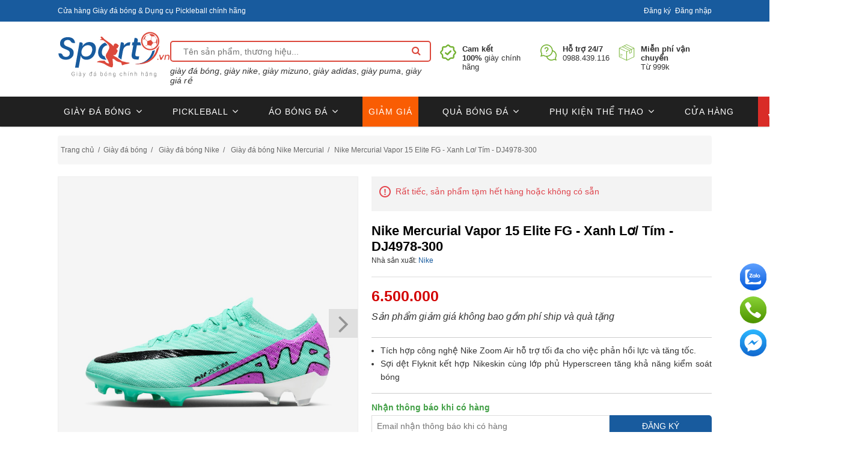

--- FILE ---
content_type: text/html; charset=utf-8
request_url: https://www.sport9.vn/nike-mercurial-vapor-15-elite-fg-xanh-lo-tim-dj4978-300
body_size: 29162
content:
<!DOCTYPE html><html time="19:02:40" lang="vi" dir="ltr" class="html-product-details-page"><head><title>Gi&#xE0;y &#x111;&#xE1; b&#xF3;ng Nike Mercurial Vapor 15 Elite FG - Xanh L&#x1A1;/ T&#xED;m - DJ4978-300 | Sport9 Vi&#x1EC7;t Nam</title><meta charset="UTF-8"><meta name="description" content="Giày đá bóng Nike Mercurial Vapor 15 Elite FG - Xanh Lơ/ Tím - DJ4978-300 cỏ tự nhiên cao cấp"><meta name="keywords" content="giày bóng đá nike chính hãng,nike chính hãng giá tốt nhất,nike Mercurial Vapor 15 pro,Nike Mercurial Vapor 15 Pro"><meta name="generator" content="nopCommerce"><meta name="viewport" content="width=device-width, initial-scale=1"><script type="application/ld+json">{"@context":"https://schema.org","@type":"WebSite","name":"Sport9 Việt Nam","url":"https://www.sport9.vn/"}</script><script>(function(n,t,i,r,u){n[r]=n[r]||[];n[r].push({"gtm.start":(new Date).getTime(),event:"gtm.js"});var e=t.getElementsByTagName(i)[0],f=t.createElement(i),o=r!="dataLayer"?"&l="+r:"";f.async=!0;f.src="https://www.googletagmanager.com/gtm.js?id="+u+o;e.parentNode.insertBefore(f,e)})(window,document,"script","dataLayer","GTM-W4T8G26")</script><style>.bk-btn-paynow,.bk-btn-installment{display:none!important}@media(max-width:767px){#carouselBlock_CATALOG_272_TOP_32,#carouselBlock_CATALOG_59_TOP_35_block,#carouselBlock_CATALOG_59_TOP_37_block,#carouselBlock_CATALOG_59_TOP_38_block,#carouselBlock_CATALOG_59_TOP_33_block,#carouselBlock_CATALOG_272_TOP_42_block,#carouselBlock_CATALOG_272_TOP_41_block{margin-bottom:-30px!important}#carouselBlock_CATALOG_FULLWIDTH_59_TOP_34_block,#carouselBlock_CATALOG_FULLWIDTH_272_TOP_36_block{margin-bottom:0!important}}.carousel-item-2rows{margin-bottom:5px!important;display:inline-block}</style><meta property="og:type" content="product"><meta property="og:title" content="Nike Mercurial Vapor 15 Elite FG - Xanh Lơ/ Tím - DJ4978-300"><meta property="og:description" content="Giày đá bóng Nike Mercurial Vapor 15 Elite FG - Xanh Lơ/ Tím - DJ4978-300 cỏ tự nhiên cao cấp"><meta property="og:image" content="https://www.sport9.vn/images/thumbs/002/0021999_nike-mercurial-vapor-15-elite-fg-xanh-lo-tim-dj4978-300_1000.png"><meta property="og:url" content="https://www.sport9.vn/nike-mercurial-vapor-15-elite-fg-xanh-lo-tim-dj4978-300"><meta property="og:site_name" content="Sport9 Vietnam"><meta property="product:brand" content="Nike"><meta property="product:availability" content="out of stock"><meta property="product:price:amount" content="6.500.000"><meta property="product:price:currency" content="VND"><meta property="product:retailer_item_id" content="3609"><meta name="DC.title" content="giay da bong, mizuno, adidas, nike, san co nhan tao"><meta name="geo.region" content="VN-HN"><meta name="geo.placename" content="Sport9.vn - Giày đá bóng chính hãng"><meta name="geo.position" content="20.998798694023577;105.82750791305095"><meta name="ICBM" content="20.998798694023577,105.82750791305095"><meta name="robots" content="noodp,noydir"><link rel="stylesheet" href="/css/ynyrflfc6c3k9dyo1uf16w.styles.css?v=s_4nxQuxOEJHkNsoIBa460BE3Pk&amp;v2=v3.3.3"><link rel="canonical" href="https://www.sport9.vn/nike-mercurial-vapor-15-elite-fg-xanh-lo-tim-dj4978-300"><text><style>.admin-header-links{background-color:#333;text-align:center;color:#eee}.minisearch-suggestions{margin-top:7px}.admin-header-links *{display:inline-block;margin:0 10px;line-height:35px;font-size:12px;font-weight:bold}.admin-header-links .impersonate{display:inline-block}.admin-header-links .impersonate a{background-color:#555;padding:0 15px}.admin-header-links .impersonate a:hover{background-color:#666}header{box-shadow:rgba(0,0,0,.3) 0 0 3px}#header-top{height:36px;background-color:#185b9e;color:#fff;font-size:12px}#header-top-text>h1{color:#fff;font-size:12px;line-height:36px;font-weight:bold}#header-top-text{float:left;line-height:36px}#header-top-links{float:right;line-height:36px}#header-top-links ul{list-style:none}#header-top-links ul li{display:inline-block}#header-top-links ul li:first-child{margin-right:7px}#header-middle{margin:10px 0}#header-logo{flex-grow:1}.logo-content .logo img{height:80px}#header-search{flex-grow:5}#header-search input{border:2px solid #dc483c;width:100%;border-radius:5px;padding-left:20px;height:35px}#header-search button{text-align:center;border-top-right-radius:10px;border-bottom-right-radius:10px;padding:0!important;background-color:transparent;height:28px;width:28px;line-height:28px;border:0}#header-search button:before{content:"";display:inline-block;font-family:FontAwesome;font-style:normal;font-weight:normal;font-stretch:normal;font-kerning:auto;font-feature-settings:normal;line-height:1;-webkit-font-smoothing:antialiased;text-align:center;font-size:16px;font-variant:normal;color:#dc483c}#header-search .actions{display:table-cell;vertical-align:top;position:absolute;top:3px;right:10px}#header-search button span{display:none}#header-services{flex-grow:2;display:flex;place-content:flex-end;margin-top:22px;font-size:13px}#header-services li{display:flex;margin-left:15px}#header-services li .text{margin-left:10px}#topcartlink{display:block;width:70%;max-width:400px;margin:10px auto 0;background-color:#f6f6f6;padding:0 20px}#topcartlink a{background:url('/Themes/DefaultClean/Content/images/shopping-bag.png') left center no-repeat;padding:0 0 0 20px}.search-box form{display:inline-block}.search-box form:after{content:"";display:block;clear:both}.search-box input.search-box-text{float:left;width:200px;height:36px;margin:0 -1px 0 0}.search-box .search-box-button{float:left;min-width:86px;height:36px;border:0;background-color:#43a047;padding:0 15px;text-align:center;color:#fff;text-transform:uppercase}.search-box .search-box-button:hover{background-color:#358038}.search-box .ui-autocomplete-loading{background:#fff url('/Themes/DefaultClean/Content/images/ajax-loader-small.gif') right center no-repeat}.ui-helper-hidden-accessible{display:none!important}.ui-menu .ui-menu-item a.ui-state-focus,.ui-menu .ui-menu-item a.ui-state-active{background:#eee!important}.ui-autocomplete{width:320px!important;border:1px solid #ddd;border-top:0;overflow:hidden;background-color:#fff;text-align:left;border-radius:0;padding:0;font:normal 14px Arial,Helvetica,sans-serif}.ui-autocomplete li{border-top:1px solid #ddd}.ui-autocomplete li:first-child{border-top:0}.ui-autocomplete a{display:flex;padding:10px;font-size:14px;margin:0!important;border:0!important;border-radius:0!important;background:none!important;line-height:normal!important;color:#777!important}.ui-autocomplete a:hover,.ui-autocomplete a.ui-state-focus{background-color:#f6f6f6!important}.ui-autocomplete img{vertical-align:middle;width:65px;margin-right:10px}.minicart-wrapper{display:inline-block;position:relative;float:right}.minicart-wrapper{top:5px;margin:0}.minicart-wrapper .showcart{cursor:pointer;display:inline-block;text-decoration:none}.minicart-wrapper .showcart{white-space:nowrap}.minicart-wrapper .showcart{cursor:pointer;position:relative;padding-left:44px}.minicart-wrapper:before,.minicart-wrapper:after{content:'';display:table}.minicart-wrapper .showcart:before{-webkit-font-smoothing:antialiased;-moz-osx-font-smoothing:grayscale;font-size:35px;line-height:33px;color:#8f8f8f;content:'';font-family:'icons-blank-theme';margin:0;vertical-align:top;display:inline-block;font-weight:400;overflow:hidden;speak:none;text-align:center}.minicart-wrapper .showcart::before{color:#fff;content:"";font-family:FontAwesome;font-style:normal;font-weight:normal;font-stretch:normal;font-kerning:auto;font-feature-settings:normal;-webkit-font-smoothing:antialiased;text-align:center;font-size:16px;line-height:34px;position:absolute;left:0;top:3px;display:inline-block;width:36px;height:34px;font-variant:normal}.minicart-wrapper .showcart .text{white-space:nowrap;text-transform:uppercase;font-weight:700;color:#222}.hidden{display:none}#minicart-header .qty{display:block;width:auto;height:auto;position:static;margin:0;background:none!important}.minicart-wrapper .showcart .counter{color:#666!important;padding:0}.minicart-wrapper .showcart .counter .counter-number{display:none}.minicart-wrapper .showcart .counter .price-minicart::before{content:"-";display:table-cell;padding:0 5px}header .header-bottom{background-color:#333;height:42px}#mega-menu{display:block;position:relative;clear:both}#mega-menu .sambar-inner{list-style:none;width:100%;padding:0}.smcqp-btn,.spcqp-count,.owl-controls .owl-nav div:hover,.page-title:before,button:hover,.cart-container .action.continue:hover,a.action.primary:hover,.sambar-inner:before{background-color:#43a047}.sambar .sambar-inner:before,.sambar .sambar-inner:after{display:table;content:'';line-height:0}#mega-menu .sambar-inner{list-style:none;width:100%;padding:0}.sambar .sambar-inner .btn-sambar{background:#fff;color:#fff;float:right;margin-left:5px;margin-right:5px;padding:5px 7px;display:none}#mega-menu .sambar-inner{list-style:none;width:100%;padding:0}#mega-menu .sm_megamenu_menu{display:block}#mega-menu ul.sm_megamenu_menu{margin:0}.sambar ul li{background:0 0;margin:0;padding:0;position:relative}#mega-menu .sm_megamenu_menu>li{float:left;position:static;padding:0;border:0}.sm_megamenu_menu>li{margin-right:12px}#mega-menu .sm_megamenu_menu li a.sm_megamenu_head{text-decoration:none;display:block;position:relative}.sm_megamenu_menu>li>.sm_megamenu_head{display:block;line-height:42px;color:#fff;margin-right:20px}#mega-menu .sambar-inner{list-style:none;width:100%;padding:0}.sambar .sambar-inner:before,.sambar .sambar-inner:after{display:table;content:'';line-height:0}.sambar .sambar-inner:before,.sambar .sambar-inner:after{display:table;content:'';line-height:0}#mega-menu .sambar-inner{list-style:none;width:100%;padding:0}.minicart-wrapper:before,.minicart-wrapper:after{content:'';display:table}.minicart-wrapper:after{clear:both}.menu-logo a img{width:100%}.middle-content .row{display:flex}header .header-bottom{background-color:#fff;border-top:1px solid rgba(151,151,151,.2);height:50px}.sm_megamenu_menu>li>.sm_megamenu_head{color:#666;line-height:53px}.sm_megamenu_menu>li{margin-right:30px}#mega-menu .sm_megamenu_menu>li.menu-item-has-children>a:after{color:#666;font-size:12px}.header-middle-right{display:flex}.home-menu img{margin-top:-4px;width:16px}.form.minisearch{width:100%;position:relative}.minicart-wrapper{background-color:#d92c27;color:#fff;height:50px}.minicart-wrapper{top:-1px;margin:0;padding:10px 20px 10px 8px}.minicart-wrapper .showcart{cursor:pointer;position:relative;padding-left:44px}.minicart-wrapper .showcart .text{white-space:nowrap;text-transform:uppercase;font-weight:700;color:#fff}.minicart-wrapper .showcart .counter{color:#fff!important;padding:0}.minicart-wrapper .showcart .counter .counter-number{display:none}.sm_megamenu_menu>li:focus>a:after,.sm_megamenu_menu>li:hover>a:after{color:#185b9e}#mega-menu .sub-menu{border-top:3px solid #185b9e}#menu-toggle{display:inline-block;width:50px;text-align:center;font-size:30px;line-height:49px;display:none;z-index:100;position:relative;background:#fff}#mega-menu.m-active .mega-content{display:flex;position:absolute;left:0;right:0;z-index:100;background:#fff;OVERFLOW:hidden;border:solid 1px #eee;padding:15px}#mega-menu.m-active .sm_megamenu_menu{display:block;width:100%}#mega-menu.m-active li{display:block;clear:both;width:100%;margin:0;border-bottom:solid 1px #eee;line-height:42px;position:relative}#mega-menu.m-active li.menu-item.active>.sub-menu{position:relative;display:block!important;transition:none;margin:0 auto;position:relative;width:auto;max-width:unset;opacity:1;left:0;visibility:visible;border:0;box-shadow:none;padding-left:15px}#mega-menu.m-active .sub-menu li>a{border-bottom:0}#mega-menu.m-active li.menu-item-has-children>a:after{content:''}#m-search-icon{position:absolute;left:60px;top:62px;font-size:25px;color:#333;z-index:99;visibility:hidden}@media(max-width:768px){#toggle-search{display:none}#mega-menu .mega-content,#header-services,#mega-menu .sub-menu{display:none}#header-bottom-left{position:absolute;width:97%}#minicart-header{position:absolute;right:0}#menu-toggle{display:inline-block}.logo-content{text-align:center;margin:0}.header-bottom .container{width:100%;padding:0}#header-bottom-left,#header-bottom-right{padding:0}#mega-menu .sub-menu>li:last-child{border-bottom:0}}@media(max-width:480px){#m-search-icon{visibility:visible}.checkout-layout2 header{display:none!important}.admin-header-links{display:none}#header-search-form{display:flex}.form.minisearch{margin-top:22px}#toggle-search{width:30px;text-align:center;display:inline-block;height:30px;align-self:flex-end;font-size:30px;margin-bottom:8px;cursor:pointer}#minicart-header .showcart{height:34px!important;width:36px!important;padding:0!important}#minicart-header .minicart-wrapper{padding:5px}#header-logo{position:absolute;z-index:99;top:42px;left:calc(50% - 93px)}#header-logo img{height:50PX}#header-middle{margin:0}header .header-bottom{border-top:0}#minicart-header{z-index:10}#header-search-form{z-index:999;position:absolute;width:97%;background:#fff;top:36px}.minisearch-suggestions{display:none}.minicart-wrapper{height:45px;background-color:#fff}.minicart-wrapper .showcart::before{color:#000}}</style></text> <text><style>.w100percent{width:100%!important}.left-10{margin-left:10px}.cs-heading{font-weight:bold;font-size:22px;text-align:center;margin:50px 0 15px 0}.text-hint{color:#333;text-decoration:none!important}.margin-bottom-20{margin-bottom:20px!important}.height400{height:400px}.lineheight22{line-height:22px}.d-flex{display:flex!important}.flex-grow-5{flex-grow:5}.flex-grow-4{flex-grow:4}.fa-close-x::before{content:'x';font-weight:300;font-family:Arial,sans-serif}.topic-page .page-body{line-height:22px}.d-none{display:none!important}.visibility-hidden{visibility:hidden}.full-width{width:100%}.row{display:-ms-flexbox;display:flex;-ms-flex-wrap:wrap;flex-wrap:wrap;margin-right:-15px;margin-left:-15px}*{margin:0;outline:0;padding:0;text-decoration:none}*,*:before,*:after{-webkit-box-sizing:border-box;-moz-box-sizing:border-box;box-sizing:border-box}html{margin:0;-webkit-text-size-adjust:none}ol,ul{list-style:none}a img{border:0}a:active{outline:0}a:hover{text-decoration:none}input[type="button"]::-moz-focus-inner,input[type="submit"]::-moz-focus-inner,input[type="reset"]::-moz-focus-inner,input[type="file"]>input[type="button"]::-moz-focus-inner{margin:0;border:0;padding:0}input[type="button"],input[type="submit"],input[type="reset"],input[type="text"],input[type="email"],input[type="tel"],input[type="password"],textarea{border-radius:0}input[type="button"],input[type="submit"],input[type="reset"]{-webkit-appearance:none}input:-webkit-autofill{-webkit-box-shadow:inset 0 0 0 1000px #fff}script{display:none!important}body{max-width:100%;overflow-x:hidden;background-color:#fff;font:normal 14px Helvetica,sans-serif;color:#333}h1,h2,h3,h4,h5,h6{color:#444}a{color:inherit;cursor:pointer}table{width:100%;border-collapse:collapse}input[type="text"],input[type="email"],input[type="tel"],input[type="password"],textarea,select{height:36px;border:1px solid #ddd;padding:8px;vertical-align:middle}input,textarea,select{font-size:14px;font-family:Arial,Helvetica,sans-serif;color:#333}textarea{min-height:150px}select{min-width:50px;height:32px;padding:6px}input[type="text"]:focus,input[type="email"]:focus,input[type="tel"]:focus,input[type="password"]:focus,textarea:focus,select:focus{border-color:#ccc;color:#444}input[type="checkbox"],input[type="radio"],input[type="checkbox"]+*,input[type="radio"]+*{vertical-align:middle}input[type="button"],input[type="submit"],button,.button-1,.button-2{cursor:pointer}label,label+*{vertical-align:middle}.master-wrapper-content{position:relative;z-index:0;width:90%;margin:0 auto}.master-column-wrapper{position:relative;z-index:0}.master-column-wrapper:after{content:"";display:block;clear:both}.center-1{margin:0 0 100px}.center-2,.side-2{margin:0 0 50px}.side-2:after{content:"";display:block;clear:both}.page{min-height:200px;text-align:center}.page-title{margin:20px 0 25px;min-height:50px;border-bottom:1px solid #ddd;padding:6px 10px}.page-title h1{font-size:25px;font-weight:normal}.page:after,.page-title:after,.page-body:after{content:"";display:block;clear:both}.center-1 .page-title,.center-1 .title{text-align:center}.buttons{margin:0 0 30px}.link-rss{display:none;width:24px;height:24px;background:url('/Themes/DefaultClean/Content/images/rss.png') center no-repeat;font-size:0!important}.category-description ul,.manufacturer-description ul,.full-description ul,.topic-block ul,.topic-page ul,.post-body ul{margin:12px 0;padding:0 0 0 36px;list-style:disc;text-align:left}.category-description ol,.manufacturer-description ol,.full-description ol,.topic-block ol,.topic-page ol,.post-body ol{margin:12px 0;padding:0 0 0 36px;list-style:decimal}.category-description p,.manufacturer-description p,.full-description p,.topic-block p,.topic-page p,.post-body p,.news-body p{margin:10px 0;text-align:justify}.news-body h2{font-weight:bold;font-size:18PX;color:#000!important}.flyout-cart{display:none}.fieldset,.section{position:relative;margin:0 0 40px}.fieldset .title,.section .title{margin:0 0 15px;padding:0 10px;font-size:20px;color:#444}.fieldset .title strong,.section .title strong{font-weight:normal}.form-fields{position:relative;border-top:1px solid #e6e6e6;background-color:#f9f9f9;padding:30px 15px}.inputs{position:relative;margin:0 0 15px;text-align:center;white-space:nowrap;font-size:0}.inputs:after{content:"";display:block;clear:both}.inputs label{display:block;width:120px;margin:0 0 10px;text-align:center;font-size:14px;color:#444}.inputs input[type="text"],.inputs input[type="email"],.inputs input[type="tel"],.inputs input[type="password"],.inputs select,.inputs textarea{width:400px;max-width:100%;background-color:#fff}.inputs.custom-attributes{white-space:normal}.inputs .option-list{display:inline-block;max-width:95%;vertical-align:middle}.inputs .option-list li{display:inline-block;margin:5px;border:1px solid #ddd;background-color:#fff;padding:8px 10px}.inputs .option-list label{display:inline-block;width:auto!important;margin:0 0 0 5px}.inputs.reversed{margin:0 0 20px;text-align:center}.required{margin:0 -8px 0 3px;vertical-align:top;font-size:20px;font-weight:normal;color:#e4434b}.message-error,.field-validation-error,.username-not-available-status,.poll-vote-error,.password-error{display:block;text-align:center;font-size:14px;color:#e4434b}.field-validation-valid,.username-available-status{display:block;text-align:center;font-size:13px;color:#4cb17c}.captcha-box{text-align:center;line-height:0}.captcha-box>div{display:inline-block;max-width:100%}.captcha-box input{height:auto}.bar-notification{display:none;position:fixed;top:0;left:0;z-index:99999;width:100%;padding:15px 25px 15px 10px;line-height:16px;color:#fff;opacity:.95}.bar-notification.success{background-color:#4bb07a}.bar-notification.error{background-color:#e4444c}.bar-notification.warning{background-color:#f39c12}.bar-notification .content{margin:0 10px 0 0}.bar-notification .content a{color:#fff;text-decoration:underline}.bar-notification .close{position:absolute;top:0;right:0;width:32px;height:32px;margin:7px;background:#fff url('/Themes/DefaultClean/Content/images/close.png') center no-repeat;cursor:pointer}.noscript{border-bottom:1px solid #333;background-color:#ff9;padding:30px 15px;text-align:center;line-height:22px;color:#444}.ajax-loading-block-window{position:fixed;top:50%;left:50%;z-index:999;width:32px;height:32px;margin:-16px 0 0 -16px;background:url('/Themes/DefaultClean/Content/images/loading.gif') center no-repeat}.please-wait{background:url('/Themes/DefaultClean/Content/images/ajax-loader-small.gif') no-repeat;padding-left:20px;font-size:14px}.ui-dialog{max-width:90%;border:1px solid #ddd;box-shadow:0 0 2px rgba(0,0,0,.15);overflow:hidden;background-color:#fff;border-radius:0;padding:0;font:normal 14px Arial,Helvetica,sans-serif;z-index:999}.ui-widget-overlay{position:fixed;top:0;left:0;width:100%;height:100%;background-color:rgba(0,0,0,.5)}.ui-dialog-titlebar{border-bottom:1px solid #ddd;overflow:hidden;background-color:#eee;padding:10px 15px;border-width:0 0 1px;border-radius:0;background-image:none;padding:10px 15px!important;font-weight:normal;cursor:auto!important}.ui-dialog-titlebar>span{float:left;font-size:18px;color:#444;margin:0!important}.ui-dialog-titlebar button{position:absolute;top:0;right:0;width:42px;height:42px;border:0;overflow:hidden;background:url('/Themes/DefaultClean/Content/images/close.png') center no-repeat;font-size:0;top:0!important;right:0!important;width:42px!important;height:42px!important;margin:0!important;border:0!important;border-radius:0;background:url('/Themes/DefaultClean/Content/images/close.png') center no-repeat!important;padding:0!important}.ui-dialog-titlebar button span{display:none!important}.ui-dialog-content{padding:15px;line-height:20px;background-color:#fff!important;padding:15px 15px 20px 15px!important;color:#777}.ui-dialog-content .page{min-height:0}.ui-dialog-content .page-title{min-height:0;margin:0 0 15px;padding:0 10px 10px 10px;text-align:center}.ui-dialog-content .page-title h1{font-size:24px;line-height:30px}.ui-dialog-content .back-in-stock-subscription-page{text-align:center}.ui-dialog-content .back-in-stock-subscription-page .tooltip{margin-bottom:10px}.ui-dialog-content .back-in-stock-subscription-page .button-1{border:0;background-color:#43a047;padding:10px 15px;font-size:15px;color:#fff;text-transform:uppercase}.ui-dialog-content .back-in-stock-subscription-page .button-1:hover{background-color:#358038}.footer{background-color:#202020;text-align:center;color:#a9a9a9}.footer-upper{width:95%;margin:auto;border-bottom:1px solid #ddd;overflow:hidden;padding:40px 0;font-size:0}.footer-block{width:95%;margin:1px auto;text-align:left;font-size:14px;margin-bottom:30px}.footer-block .title{margin:0 0 1px;background:#43a047 url('/Themes/DefaultClean/Content/images/toggle-white.png') right center no-repeat;padding:10px 15px;font-size:20px;color:#fff;cursor:pointer}.footer-block .title strong{font-weight:normal}.footer-block .list{display:none;margin:0 0 20px;background-color:#fff;padding:10px 15px}.footer-block .list a{display:block;padding:10px 15px;line-height:20px}.footer-block .list a:hover{color:#43a047}.follow-us{margin:30px auto 0;text-align:center}.follow-us .title{margin:0 0 10px;background:none;color:#444;cursor:auto}.follow-us .social ul{margin:0 0 30px;border-bottom:1px solid #ddd;padding:0 0 37px;font-size:0}.follow-us .social li{display:inline-block;margin:0 5px}.follow-us .social a{display:block;width:38px;height:38px;background:url('/Themes/DefaultClean/Content/images/social-sprite.png') no-repeat;font-size:0}.follow-us .social .facebook a{background-position:0 0}.follow-us .social .youtube a{background-position:-114px 0}.newsletter-email{display:inline-block;overflow:hidden}.newsletter-email input[type="email"]{float:left;width:180px;height:36px;margin:0 -1px 0 0}.newsletter-subscribe-button{float:left;height:36px;border:0;background-color:#43a047;padding:0 15px;text-align:center;color:#fff;text-transform:uppercase}.newsletter-subscribe-button:hover{background-color:#358038}.newsletter-email .options{clear:both;padding:10px 0 0}.newsletter-validation,.newsletter-result{width:100%;overflow:hidden;line-height:28px}.footer-lower{width:95%;margin:auto;overflow:hidden;padding:25px 0;font-size:12px}.footer-powered-by{margin:10px 0 0}.footer-powered-by a{font-weight:bold;color:#43a047}.footer-powered-by a:hover{text-decoration:underline}.block{max-width:600px;min-height:50px;margin:auto;text-align:left}.block .title{position:relative;margin:0 0 10px;border-bottom:1px solid #ddd;background:#f6f6f6 url('/Themes/DefaultClean/Content/images/toggle-gray.png') right 14px no-repeat;padding:12px 30px 12px 10px;font-size:20px;color:#444;cursor:pointer}.block .title strong{font-weight:normal}.block .listbox{display:none;border-bottom:1px solid #ddd;padding:10px 5px}.block .list li{padding:5px 0 5px 15px}.block .list a{display:inline-block;position:relative;padding:5px 0;color:#444;-webkit-transition:all .1s ease;transition:all .1s ease}.block .list a:before{content:"";position:absolute;top:12px;left:-15px;width:5px;height:5px;background-color:#ddd}.block .list .active>a{color:#43a047;font-weight:bold}.block .list a:hover{color:#43a047;text-decoration:none}.block a.product-picture{display:none}.block a.product-picture:before{display:none}.block .sublist{margin:15px 0 5px}.block .sublist a{font-size:14px}.block .view-all{margin:10px 0 0}.block .view-all a{display:inline-block;padding:10px 15px;font-size:16px;color:#43a047}.block .view-all a:hover{text-decoration:underline}.block .tags{margin:5px 0 10px}.block .tags ul{font-size:0}.block .tags li,.product-tags-all-page li{display:inline-block;position:relative;margin:0 10px;overflow:hidden;font-size:17px!important}.block .tags li a,.product-tags-all-page li a{float:left;line-height:30px;color:#444}.block .tags li a:hover,.product-tags-all-page li a:hover{color:#43a047}.breadcrumb{margin:15px 0 0;background:#eee}.breadcrumb ul{font-size:0;margin:0}.breadcrumb li{display:inline-block}.breadcrumb li *{display:inline-block;margin:0 2px;font-size:12px;line-height:48px}.breadcrumb strong{font-weight:normal}.breadcrumb a:hover{color:#43a047}.item-grid:after{content:"";display:block;clear:both}.item-box{position:relative;width:100%;float:left;margin:0 0 80px;text-align:left;border:solid 1px #eee}.product-grid .item-box .picture{min-height:220px}.item-box .picture{z-index:1;overflow:hidden;background-color:#fff;margin:0 0 20px;min-height:180px}.item-box .picture a{display:block;position:relative}.item-box .picture a:before{content:"";display:block;padding-top:100%}.item-box .picture a img{position:absolute;top:0;right:0;bottom:0;left:0;max-width:100%;max-height:100%;margin:auto;-webkit-transition:all .3s ease;transition:all .3s ease;-webkit-transform:translateZ(0) scale(1,1)}.item-box .details{padding:0 5px}.item-box .product-title{margin:0 0 10px;overflow:hidden;font-size:17px;line-height:1.2;font-weight:normal;color:#43a047;height:52px}.item-box .product-title a{display:block;color:#444;font-size:13px}.item-box .product-title a:hover{color:#358038;text-decoration:none}.item-box .sku{margin:0 0 15px}.item-box .product-rating-box{margin-bottom:10px;text-align:center}.item-box .rating{background:url('/Themes/DefaultClean/Content/images/rating1.png') repeat-x;width:95px;height:14px;margin:auto}.item-box .rating div{background:url('/Themes/DefaultClean/Content/images/rating2.png') repeat-x;height:14px}.item-box .description{display:none}.item-box .description a{display:block;overflow:hidden}.item-box .prices{margin:0 0 10px;overflow:hidden}.item-box .old-price{margin:0 5px 0 0;font-size:14px;color:#333;text-decoration:line-through}.item-box .actual-price{font-size:14px;color:#d92c27}.item-box .tax-shipping-info a{color:#43a047}.item-box .tax-shipping-info a:hover{text-decoration:underline}.item-box .buttons{margin:0;font-size:0}.item-box input[type="button"]{display:inline-block;height:30px;border:0;vertical-align:middle}.item-box .product-box-add-to-cart-button{width:60%;background-color:#43a047;text-align:center;font-size:12px;color:#fff;text-transform:uppercase}.item-box .product-box-add-to-cart-button:hover{background-color:#358038}.home-page-category-grid,.sub-category-grid,.manufacturer-grid,.vendor-grid{margin:20px 0 20px}.home-page-category-grid .title,.sub-category-grid .title{text-align:center!important;font-size:18px;font-weight:normal;-webkit-transition:all .3s ease;transition:all .3s ease}.home-page-category-grid .title a,.sub-category-grid .title a{display:block;padding:10px 0 0;font-weight:bold}.home-page-category-grid .picture,.sub-category-grid .picture{margin:0;min-height:100px}.category-grid .category-item{min-height:200px}.product-details-page,.product-grid.home-page-product-grid{margin:auto}.product-grid,.product-list{margin:0 0 50px}.product-grid .title{margin:0 0 30px;border-bottom:1px solid #ddd;padding:0 0 15px;font-size:30px;font-weight:normal;color:#444}.product-grid .title strong{font-weight:normal}.mobile-only{display:none}.breadcrumb{margin:0;margin-bottom:15px;padding:0;background:none;margin-top:15px}.breadcrumb li:first-child *{margin-left:0}.product-price>label,.non-discounted-price>label{margin-bottom:0;display:none}.product-grid .item-box:hover{position:relative;z-index:10;box-shadow:rgba(0,0,0,.15) 0 0 10px}.item-box .add-info{text-align:center;padding-bottom:15px}.block-recently-viewed-products .product-picture img{width:100%}.owl-carousel{direction:ltr;display:none;width:100%;-webkit-tap-highlight-color:transparent;position:relative;z-index:1}.owl-nav .owl-prev{left:0}.owl-nav .owl-next{right:0}.availability .stock .label{font-weight:bold}.manufacturers{clear:both;font-size:12px;margin-bottom:10px}.list-chinhsach{border:solid 1px #ccc;padding:10px;color:#000;line-height:25px}a.link2{color:#007bff}h4{font-size:16px}.selected-shipping-method,tr.tax-value{display:none}.overview>div,.overview>ul{float:left;width:100%;clear:both;text-align:left}.overview .short-description ul{list-style:disc;padding-left:15px}.home-page-product-grid{margin-bottom:0!important}a:hover{color:#43a047}button:focus{outline:0}.item-box{-webkit-transition:all .3s;transition:all .3s}.product-grid .item-box .picture a img{position:static;top:auto;right:auto;bottom:auto;left:auto}.product-grid .item-box .picture a:before{display:none}.newsletter-email .options label{margin-bottom:1px}.block a.product-picture+a.product-name{padding-left:10px}.mobile .header-wrapper{top:0;position:fixed;left:0;width:100%;margin:0 auto;background:#fff;z-index:50;-webkit-transition:all .5s;-moz-transition:all .5s;-ms-transition:all .5s;-o-transition:all .5s;transition:all .5s}.dtv-modal{position:fixed;left:0;right:0;bottom:0;top:0;display:flex;justify-content:center;align-items:center;-webkit-transition:all .35s;-moz-transition:all .35s;-ms-transition:all .35s;-o-transition:all .35s;transition:all .35s;opacity:0;visibility:hidden;z-index:999}.dtv-modal.active{opacity:1;visibility:visible}.dtv-modal.active .dtv-modal-dialog{-webkit-transform:scale(1);-moz-transform:scale(1);-ms-transform:scale(1);-o-transform:scale(1);transform:scale(1)}.dtv-modal .btn-close{position:absolute;font-size:40px;right:10px;top:0;line-height:1em;color:#333}.modal__mask{position:absolute;left:0;top:0;bottom:0;right:0;background-color:rgba(0,0,0,.6)}.dtv-modal-dialog{position:relative;z-index:11;display:block;min-height:200px;min-width:300px;width:750px;-webkit-box-shadow:0 2px 6px black;-moz-box-shadow:0 2px 6px black;-ms-box-shadow:0 2px 6px black;box-shadow:0 2px 6px black;background:#fff;padding:0;-webkit-transition:all .35s;-moz-transition:all .35s;-ms-transition:all .35s;-o-transition:all .35s;transition:all .35s;-webkit-transform:scale(.7);-moz-transform:scale(.7);-ms-transform:scale(.7);-o-transform:scale(.7);transform:scale(.7);-webkit-border-radius:5px;-moz-border-radius:5px;-ms-border-radius:5px;-o-border-radius:5px;border-radius:5px;overflow:hidden}.modal-popup-title{background:#185b9e;color:#fff;height:42px;line-height:42px;padding-left:20px;padding-right:40px;font-size:16px;text-transform:uppercase;color:#fff;position:relative}.modal-popup-title span{display:block;white-space:nowrap;overflow:hidden;text-overflow:ellipsis}.modal-popup-close{width:30px;height:30px;line-height:30px;font-size:20px;display:inline-block;position:absolute;top:50%;margin-top:-15px;right:10px;text-align:center;color:#fff;overflow:hidden;outline:0;padding:0;background:transparent!important;border:0;cursor:pointer;-webkit-transform:rotate(0deg);-moz-transform:rotate(0deg);-ms-transform:rotate(0deg);-o-transform:rotate(0deg);transform:rotate(0deg);-webkit-transition:all .25s;-moz-transition:all .25s;-ms-transition:all .25s;-o-transition:all .25s;transition:all .25s}.modal-popup-close:hover{-webkit-transform:rotate(360deg);-moz-transform:rotate(360deg);-ms-transform:rotate(360deg);-o-transform:rotate(360deg);transform:rotate(360deg);color:#43a047}.dtv-modal-body{position:relative;display:block;padding:20px}.dtv-modal-body:before,.dtv-modal-body:after{content:"";display:table;clear:both}.quantity input[type="number"]{max-width:2.5em;width:2.5em;text-align:center;border-radius:0!important;-webkit-appearance:textfield;-moz-appearance:textfield;appearance:textfield;font-size:1em}.quantity input{padding-left:0;padding-right:0;display:inline-block;vertical-align:top;margin:0}.quantity .minus,.quantity .plus{padding-left:.5em;padding-right:.5em}.is-form,button.is-form,input[type='submit'].is-form,input[type='reset'].is-form,input[type='button'].is-form{overflow:hidden;position:relative;background-color:#f9f9f9;text-shadow:1px 1px 1px #fff;color:#666;border:1px solid #ddd;text-transform:none;font-weight:normal}.full-description img{height:auto}iframe{max-width:100%;width:100%}.item-box .product-title{text-align:center}#mega-menu .sm_megamenu_menu{position:relative}#mega-menu .sm_megamenu_menu:before,#mega-menu .sm_megamenu_menu:after{content:"";display:table;clear:both}.sm_megamenu_menu>li>.sm_megamenu_head{text-transform:uppercase;letter-spacing:1px}#mega-menu .sm_megamenu_menu>li.dropdown__menu{position:relative}.sm_megamenu_menu>li:focus>a:after,.sm_megamenu_menu>li:hover>a:after{color:#43a047}#mega-menu .sm_megamenu_menu>li.menu-item-has-children>a:after{display:inline-block;content:"";margin-left:2px;font-family:"FontAwesome";font-style:normal;font-weight:normal;font-size:16px;line-height:.9;color:#fff;-webkit-font-smoothing:antialiased;-moz-osx-font-smoothing:grayscale}#mega-menu .sub-menu{position:absolute;overflow:visible;visibility:hidden;display:block;opacity:0;padding:0;background:#fff;border:1px solid #ebebeb;z-index:110;line-height:1.8666;top:100%;list-style:none;min-width:240px;margin:-13px 0 0;max-width:350px;box-shadow:0 4px 5px rgba(0,0,0,.15);left:-15px;border-top:3px solid #43a047}#mega-menu .sub-menu li>a{display:block;border-bottom:1px solid #eee;line-height:20px;padding:10px 0 10px 15px;font-family:'Roboto';font-size:15px}#mega-menu .sub-menu li:last-child>a{border-bottom:0}#mega-menu .sub-menu li .sub-menu{top:0;left:100%;right:auto;bottom:auto;margin:-3px 0 0 -10px}#mega-menu .mega-menu{position:absolute;overflow:visible;visibility:hidden;display:block;opacity:0;padding:0;background:#fff;border:1px solid #ebebeb;transition:all .25s ease-in;z-index:110;line-height:1.8666;top:100%;list-style:none;margin:-13px 0 0;box-shadow:0 4px 5px rgba(0,0,0,.15);left:0;width:100%;border-top:3px solid #43a047}#mega-menu .mega-menu>li{width:25%;display:block;float:left;padding:10px 20px;border-right:1px solid #eee}#mega-menu .mega-menu>li:last-child{border-right:0}.mega-menu li>a{display:block;border-bottom:1px solid #eee;line-height:20px;padding:10px 0 10px 15px;font-family:'Roboto'}.mega-menu li:last-child>a{border-bottom:0}.icon_menu_item_mobile{display:none;position:absolute;right:15px;top:10px;width:30px;line-height:30px;font-size:12px;cursor:pointer;color:#333;text-align:center}.icon_menu_item_mobile:after{content:"";display:inline-block;font-family:"fontawesome";font-style:normal;font-weight:normal}.icon_menu_item_mobile.active{color:#43a047;transition:all .25s ease-in}.icon_menu_item_mobile.active:after{content:""}.error-required{border-color:#f00!important}.saved-price{color:#43a047;margin-bottom:5px;display:none}.free-shipping2{margin-bottom:5px}.clearfix{clear:both}blockquote{position:relative;font-size:1.2em;margin:0 0 1.25em;padding:0 1.25em 0 1.875em;border-left:2px solid #43a047;font-style:italic;color:#333}.img-responsive{width:100%;height:auto}.news-list-homepage .news-items{margin-top:15px}.slider-wrapper.theme-custom{margin-top:0}.grid-selected-specs{margin-bottom:15px}.resp-container{position:relative;overflow:hidden;padding-top:56.25%}.resp-iframe{position:absolute;top:0;left:0;width:100%;height:100%;border:0}.margin-b-5{margin-bottom:5px}.video-responsive{padding-bottom:56.25%;position:relative;height:0;margin:15px 0}.video-responsive iframe{left:0;top:0;height:100%;width:100%;position:absolute}.color-red{color:#d30000}.w-45{width:45%!important}.ui-widget-content.ui-autocomplete{z-index:9999}.img-logo-footer{max-width:200px;margin-bottom:10px}.minicart-wrapper .totals{color:#000!important}.preorder-bg{background-color:#bdeac1}.attribute-preoder-note{line-height:30px}.bgmask-fixed{top:0;left:0;right:0;bottom:0;background-color:rgba(0,0,0,.6);position:fixed;z-index:99}.show-more{color:#0d5cb6;display:flex;-webkit-box-align:center;align-items:center;-webkit-box-pack:center;justify-content:center;font-weight:500;cursor:pointer}.btn-viewmore{font-size:14px}.post-body h2{font-size:18px;font-weight:bold;color:#333;text-align:left;display:block;margin-top:15px;margin-bottom:10px}.post-body h3{font-size:16px;font-weight:bold;color:#333;text-align:left;margin-top:10px;margin-bottom:7px}.post-body h4,.post-body h5{font-size:14px;font-weight:bold;color:#333;text-align:left;margin-top:7px;margin-bottom:5px}.pricediscount-cs2,.pricediscount-cs1{color:#d30000;font-weight:bold;clear:both;margin-bottom:10px;font-family:initial}.news-list-homepage .news-title,.news-list-homepage .news-short{padding:10px!important;margin-bottom:0;text-align:left}.news-list-homepage .news-short{padding-top:0!important;line-height:23px}.product-details-page .category-links li,.generic-categorylinks li{float:left}.product-details-page .category-links li a,.generic-categorylinks li a{display:inline-block;padding:10px 10px;margin-right:10px;margin-bottom:10px;width:97%;background-color:#eee}.video-modal .video-responsive{padding-bottom:0!important}.thumb-item-video{position:relative}.thumb-item-video .fa-youtube-play{position:absolute;top:calc(50% - 15px);left:calc(50% - 15px);font-size:30px;color:#ccc;color:#f00}.videoImgPreview{position:relative;display:inline-block;cursor:pointer}.videoImgPreview .fa-youtube-play{position:absolute;top:calc(50% - 50px);left:calc(50% - 50px);font-size:100px;font-size:60px;opacity:.6;color:#f00}.btn-inline{float:right;height:36px;border:0;background-color:#4ab2f1;padding:0 15px;text-align:center;color:#fff;text-transform:uppercase;width:100px}.btn-inline:hover{background-color:#248ece}div.container,.footer-upper,.breadcrumb,.footer-lower{width:85%;max-width:1650px;margin:auto}.product-grid.product-details-page{margin:auto}div.master-wrapper-content{width:100%;max-width:100%}.home-page .topic-block{margin:0}.category-description p,.manufacturer-description p,.full-description p,.topic-block p,.topic-page p,.post-body p,.news-body p{margin:0}#mega-menu ul.sm_megamenu_menu{display:flex;white-space:nowrap}.category-grid{width:100%;max-width:100%;margin-right:auto;margin-left:auto}.product-grid,.news-list-homepage,.home-content-wrapper{width:88%;max-width:88%;margin-right:auto;margin-left:auto;clear:both}.product-grid .title{border-bottom:0;margin-bottom:15px;padding:30px 0}.product-grid .title strong{text-transform:uppercase;color:#dc483c;font-size:20px;font-weight:bold}.home-news-img img{border-radius:5px}.news-list-homepage .news-items .news-item,.blog-posts .post{background-color:#fff;border-radius:5px;-webkit-box-shadow:0 5px 10px 0 rgba(0,0,0,.08);-moz-box-shadow:0 5px 10px 0 rgba(0,0,0,.08);box-shadow:0 5px 10px 0 rgba(0,0,0,.08);margin-bottom:15px;position:relative}.news-list-homepage .news-items{overflow:visible}.news-list-homepage .news-items .news-item .news-title{font-size:22PX;font-weight:normal;font-weight:bold;position:relative;z-index:3;display:block;color:#333;clear:both}.news-list-homepage .news-items .news-item .news-body{padding:10px;text-align:justify;font-size:12px}.news-list-homepage .title strong{text-transform:uppercase;font-size:20px;font-weight:bold}.news-list-homepage .view-all a{color:#fff;background-color:#185b9e;border-radius:20px;padding:10px 20px;text-decoration:none;margin-top:20px;display:inline-block}.news-list-homepage .view-all a:hover{color:#fff;opacity:.8}.post-title:hover,.news-title:hover{color:#185b9e}.footer-upper{padding:50px 0 30px 0;border-bottom:1px solid rgba(255,255,255,.1)}.footer-block .list a:hover{color:#95c1ec}.footer-block .title strong{font-weight:bold;font-size:16px}.footer-block.information{width:40%}.footer-block.information .list li{display:inline-block;width:50%;float:left;line-height:24px}.footer-block.footer-contactus{width:30%}.footer-block.footer-contactus li p{height:250px}.footer-block.footer-contactus li p iframe{height:100%}.footer-block.follow-us{width:30%}.footer-lower{width:85%;padding:25px 0}.follow-us .social ul{border-bottom:1px solid rgba(255,255,255,.1)}.newsletter-email input[type="email"]{border-radius:5px 0 0 5px;padding:0 10px;height:36px;width:calc(100% - 100px)}.newsletter-subscribe-button,.btn-inline{background-color:#185b9e;border-radius:0 5px 5px 0!important;height:36px;padding:0 20px}.newsletter-subscribe-button:hover,.btn-inline:hover{background-color:#185b9e;opacity:.8}.options .subscribe{margin-right:10px}.item-box .product-title a:hover{color:#185b9e}.th-margin-remove{margin:0!important;color:#666}blockquote{border-left:2px solid #185b9e}.breadcrumb ul li{color:#666}.center-1{margin-bottom:0}a:hover{color:#6c9dce!important}.breadcrumb{margin:15px auto;margin-bottom:0;background:#f6f6f6;PADDING:0 5px}.master-column-wrapper{margin:auto}.gallery .picture{border:1px solid #eee}.product-grid,.product-list{margin:0}.pager li span{background-color:#185b9e}.page-title{text-align:left!important;padding:0}.page-title h1{font-weight:bold;text-transform:uppercase;font-size:20px;color:#333}.btn-outline-primary{color:#185b9e;border-color:#185b9e}.btn-outline-primary:hover{color:#fff!important;background-color:#185b9e;border-color:#185b9e}.price-range-group>li{margin-bottom:5px!important}.image-galer{background-color:#f5f5f5;padding-top:25px;width:100%;float:left;margin-top:40px}.news-list-homepage{margin-bottom:0}.footer-block .title{background:transparent}.container .master-column-wrapper .side-2{margin-bottom:0;display:inline-block}.container .master-column-wrapper .center-2{margin-top:0}.product-item .available-sizes{text-align:center;margin:5px 0;font-style:italic;font-size:12px}.available-sizes.out-of-stock{color:#d30000}a.sizeguide-link:hover{text-decoration:underline}#modal-sizechart .resp-iframe{height:90%}.owl-carousel .owl-nav>.owl-prev{left:10px;top:48%}.owl-carousel .owl-nav>.owl-next{right:10px;top:48%}.owl-carousel .owl-nav>.disabled{display:none}.owl-carousel .owl-nav>div:not(.disabled):hover{color:#222;border:2px solid #222;background:0 0}.owl-carousel.owl-rtl{direction:rtl}.owl-carousel.owl-loaded{display:block}.owl-carousel{width:100%;-webkit-tap-highlight-color:transparent;position:relative;z-index:1}.owl-carousel .owl-stage-outer{position:relative;overflow:hidden;-webkit-transform:translate3d(0,0,0)}.owl-carousel .owl-stage{position:relative;touch-action:pan-Y}.owl-carousel .owl-item img{display:block;width:100%;-webkit-transform-style:preserve-3d;transform-style:preserve-3d;height:auto}.owl-carousel .owl-nav>button{width:38px;height:38px;border-radius:50%;color:#222;border:2px solid #222;background:#ccc!important;font-size:30px;text-align:center;transition:all .3s;vertical-align:top;display:inline-block;cursor:pointer;position:absolute;top:50%;margin-top:-19px;line-height:38px;opacity:.5}.owl-item .thumb-item.active{border:solid 1px #43a047}.zoomImg{cursor:move}#gtx-trans{display:none!important}.text-underline{text-decoration:underline!important}.home-carousel-box{margin:25px 0;min-height:120px}.home-carousel-box>.title,.home-block-title,.news-list-homepage .title,.bigtitle{border-bottom:0;font-size:20px;font-weight:bold;margin-bottom:10px;color:#444;text-align:center;background:#f6f6f6;padding:7px;text-align:center!important}.home-carousel-box .owl-carousel .owl-item .item-box{margin-bottom:10px!important}.owl-carousel .owl-item .item-box{width:calc(100% - 5px)}.loading-placeholder{text-align:center}.text-7lines{overflow:hidden;text-overflow:ellipsis;display:-webkit-box!important;-webkit-line-clamp:7;-webkit-box-orient:vertical}.text-6lines{overflow:hidden;text-overflow:ellipsis;display:-webkit-box!important;-webkit-line-clamp:6;-webkit-box-orient:vertical}.text-5lines{overflow:hidden;text-overflow:ellipsis;display:-webkit-box!important;-webkit-line-clamp:5;-webkit-box-orient:vertical}.text-4lines{overflow:hidden;text-overflow:ellipsis;display:-webkit-box!important;-webkit-line-clamp:4;-webkit-box-orient:vertical}.text-3lines{overflow:hidden;text-overflow:ellipsis;display:-webkit-box!important;-webkit-line-clamp:3;-webkit-box-orient:vertical}.text-2lines{overflow:hidden;text-overflow:ellipsis;display:-webkit-box!important;-webkit-line-clamp:2;-webkit-box-orient:vertical}.text-1lines{overflow:hidden;text-overflow:ellipsis;display:-webkit-box!important;-webkit-line-clamp:1;-webkit-box-orient:vertical}.home-carousel-box .item-box{margin-bottom:0!important}.owl-carousel .owl-nav button{background:none!important}.owl-carousel .owl-nav button .fa{font-size:48px;font-size:48px;width:48px;background:#ccc;text-align:center}.owl-carousel .owl-nav>.owl-next{right:0;text-align:right}.owl-carousel .owl-nav>.owl-prev{left:0;text-align:left}.home-page-category-grid .item-box .picture a img{width:100%;position:relative;min-height:105PX}.home-page-category-grid .item-box .picture a:before{content:none;padding-top:unset}.home-page-category-grid .title a{background-color:#444;padding:10px 0;color:#fff}.home-page-category-grid .item-box{border:0;margin-bottom:15px}.read-more{text-decoration:underline;color:#007bff}.bg-filter{position:absolute;top:0;left:0;bottom:0;right:0;z-index:1;background:#000;opacity:.5}.home-page-category-grid .category-item{position:relative;cursor:pointer}.home-view-all{clear:both;text-align:center}.home-view-all a{color:#fff;background-color:#185b9e;border-radius:20px;padding:10px 20px;text-decoration:none;margin-top:10px;display:inline-block}.sale-view-all a{background-color:#d92c27}.gradient{position:absolute;bottom:0;width:100%;height:53%;background-image:-webkit-linear-gradient(top,rgba(0,0,0,0) 0,rgba(0,0,0,.8) 100%);background-image:-o-linear-gradient(top,rgba(0,0,0,0) 0,rgba(0,0,0,.8) 100%);background-image:linear-gradient(to bottom,rgba(0,0,0,0) 0,rgba(0,0,0,.8) 100%);background-repeat:repeat-x;opacity:.8}.discount-overlay,.top-left-overlay{color:#fff;position:absolute;top:0;z-index:99;padding:5px;text-align:center}.discount-overlay{right:0;top:0}.top-left-overlay{left:0;top:0}.badge-new,.badge-sale{font-weight:normal!important;font-size:100%!important;line-height:1.5!important}.badge-new,.badge-blue{background-color:#1a73e7}.badge-sale{background-color:#d92c27}.checkout-layout2 .mobile{display:none}.block-margintop10{display:block;clear:both;margin-top:13px;float:left;width:100%}.no-margin{margin:0!important}.generic-categorylinks{float:left;width:100%;clear:both;margin-top:30px}.attributes select{width:auto;min-width:100px;max-width:100%;width:100%;height:auto!important;padding:15px;font-weight:bold;color:#000}.related-items-body .title{background:#f6f6f6;padding:10px;font-size:18px;color:#444;text-align:left;text-transform:capitalize;font-weight:normal}.related-items-body ul>li{border-bottom:dotted 1px #ccc;text-align:left}.related-items-body ul>li>a{padding:15px 7px}.margin-bottom-10{margin-bottom:10px!important}.newsletterbox-center{border:solid 1px #bdeac1;background-color:#f2fbf0;padding:30px;margin-bottom:30px;clear:both}.newsletterbox-center .title{font-size:18px}#support-icons-section{position:fixed;bottom:0;width:100%;z-index:99999}#support-icons-section.d-none{display:none!important}#support-icons-section .mobile-nav-item{display:block;height:42px;padding:0;text-align:center;background:#185b9e;position:relative}#support-icons-section .mobile-nav-item>a{width:100%;position:absolute;top:50%;left:50%;-webkit-transform:translate(-50%,-50%);transform:translate(-50%,-50%);font-size:12px;color:#fff}#support-icons-section .mobile-nav-item>a i{font-size:24px;color:#fff;display:inline-block;margin-bottom:3px}#support-icons-section .mobile-nav-item>a span.number{position:absolute;display:inline-block;top:-10px;right:15px;height:20px;line-height:20px;width:20px;border-radius:50%;text-align:center;font-size:10px;color:#73bf41;background:#fff}#btn-filter-viewresult{position:fixed;z-index:999;bottom:25px;left:calc(50% - 100px);width:200px;text-align:center;background:#000;color:#fff}.mobile-nav-item img{width:30px;padding-bottom:3px}.pd-left-0{padding-left:0!important}section#support-icons-section>div{margin:0!important;padding:0}.topic-page .page-body{margin-bottom:50px}.socialnetwork-icons .fa{padding:8px;font-size:18px;width:40px;text-align:center;text-decoration:none;margin:5px 2px}.socialnetwork-icons .fa:hover{opacity:.7}.socialnetwork-icons .fa-facebook{background:#3b5998;color:#fff}.socialnetwork-icons .fa-youtube{background:#b00;color:#fff}.socialnetwork-icons .fa-instagram{background:#125688;color:#fff}ul.socialnetwork-icons>li{display:inline-block}.owl-carousel .owl-nav button.owl-next,.owl-carousel .owl-nav button.owl-prev,.owl-carousel button.owl-dot{width:48px;height:48px}.OnKmy:before{content:"";background-image:linear-gradient(to top,#fff,rgba(255,255,255,0));position:absolute;height:100px;right:0;bottom:0;left:0}.show-more.expanded{display:none}.btn-widget-close,.cta-support-on-pdp{display:none}.cta-widget{display:inline-block;width:100%;height:43px;background:#185b9e;color:#fff;text-align:center;line-height:43px;-webkit-border-radius:5px;-moz-border-radius:5px;border-radius:5px}#support-icons-section.support-widget-popup{position:fixed!important;bottom:40px!important;left:0!important;z-index:99!important;padding:30px 5px!important;visibility:visible!important;display:block!important;width:30%;height:auto;background:none}#support-icons-section.support-widget-popup .grid__item{display:block;clear:both;width:100%;margin-bottom:10px!important;float:left}#support-icons-section.support-widget-popup .mobile-nav-item{background-color:transparent;text-align:left;float:left;width:100%}#support-icons-section.support-widget-popup .mobile-nav-item a{color:#000;position:relative;top:unset;left:unset}#support-icons-section.support-widget-popup .mobile-nav-item a span{visibility:hidden}#support-icons-section.support-widget-popup .mobile-nav-item a img{width:45px}.modal-filterheader{padding:15px;display:flex}.modal-filterheader h4{flex-grow:1;font-size:18px;font-weight:bold}.modal-filterheader #filters-close{font-size:25px;margin-top:-10px}.home-banner-grid{margin-top:25px;margin-bottom:25px}.home-banner-grid>div.col-md-6{margin-bottom:10px}.home-banner-grid>div.col-md-6:first-child{padding-left:10px}.home-banner-grid>div.col-md-6:last-child{padding-right:10px}.home-banner-col-1>div.col-md-12{padding-left:10px;padding-right:10px}.sizeguide-quicknote{margin-top:10px;color:#d30000;font-size:14px;font-weight:normal;font-style:italic}.product-item .brand-name{display:block;margin-bottom:3px;font-weight:bold;font-size:14px;color:#333;text-transform:capitalize}.discount-returning{text-align:center;background:#1a73e7;color:#fff;font-size:12px;line-height:21px;margin-top:15px}.popular-categories-bottom .home-content-wrapper{max-width:100%;width:100%}.popular-categories-bottom .home-content-wrapper .item-grid{margin-left:-8px;margin-right:-8px}.title-link-viewall{font-weight:normal;font-size:18px}.carousel-block .owl-dots{text-align:center}.carousel-block .owl-dots span{width:10px;height:10px;margin:0 auto;background:#d6d6d6;display:block;-webkit-backface-visibility:visible;transition:opacity .2s ease;border-radius:30px}.carousel-block .owl-dot.active span{background:#869791}.carousel-block{margin-bottom:20px}.footer-block.footer-connectus{float:right}.manufacturer-description{font-size:16px;line-height:25px}.content-tags-list{font-size:0}.content-tags-list li{display:inline-block;font-size:14px}.content-tags-list li.separator{margin:0 5px 0 3px}.content-tags-list a{display:inline-block;line-height:24px}.content-tags-list a:hover{color:#444}.content-tags-list>ul{margin:0;padding:0}.content-tags-list li.tag a{background:#eee;font-size:14px;padding:0 10px;margin:5px 10px;border:solid 1px #ccc}.content-tags-list{font-size:0}.content-tags-list li{display:inline-block;font-size:14px}.content-tags-list li.separator{margin:0 5px 0 3px}.content-tags-list a{display:inline-block;line-height:24px}.content-tags-list a:hover{color:#444}.content-tags-list>ul{margin:0;padding:0}.content-tags-list li.tag a{background:#eee;font-size:14px;padding:0 10px;margin:5px 10px;border:solid 1px #ccc}.content-tags-list ul{text-align:left}.carousel-block .videoImgPreview .fa-youtube-play{font-size:60px;opacity:.6;color:#f00}.prevent-select{-webkit-user-select:none;-ms-user-select:none;user-select:none}.filter-content li.item>label{margin-bottom:0!important;margin-bottom:0!important;width:100%;display:inline-block;cursor:pointer;padding:7px}.filter-content li.item>label:hover{background:#eee}.filter-content li.item>label>input{margin-top:-3px}.products-container .ajax-products-busy,.fullscreen-loading{display:none;position:fixed;z-index:9999;width:100%;height:100%;background:#ffffffab url(../Themes/DefaultClean/Content/images/loading.svg) center top no-repeat;top:0;bottom:0;right:0;left:0}.text-clickable{color:#0d5cb6;cursor:pointer;font-weight:normal}.text-clickable:hover{text-decoration:underline}.sizeguide-link{float:right;font-style:italic}.bk-btn{clear:both;margin-top:25px;line-height:22px;width:100%}.bk-btn .bk-btn-box{width:100%}.bk-btn .bk-btn-box>button{width:100%}.bk-promotion{max-width:100%!important}.bk-btn-installment-amigo{width:100%;display:flex;background-color:#f1eb1f!important;color:#235d97!important;text-align:center}.bk-btn-installment-amigo a:hover{text-decoration:underline}.product-item .fullwidth-overlay{background:url(blackfriday.png);position:absolute;top:0;right:0;bottom:0;left:0;z-index:99;background-position:center;background-repeat:no-repeat;background-size:cover;z-index:99999}.productbox-sale-header{width:100%;padding:7px;text-transform:uppercase;padding-left:0;display:flex;text-align:center;font-weight:bold}.productbox-sale-header>span{background:#d92c27;color:#fff;padding:7px}.productbox-sale-header.flex-columns-2>span{flex:1 1 45%}.productbox-sale-header.flex-columns-3>span{flex:1 1 30%}.pdp-overlay-icon{position:absolute;left:2%;top:0;z-index:99;width:20%}.pdp-overlay-icon>img{width:100%;height:auto}</style></text> <text><style>@media all and (max-width:1000px){.sublist .sublist-toggle{height:49px}.sublist .sublist li{background-color:#f6f6f6}.sublist .sublist .sublist li{background-color:#fff}}@media all and (min-width:481px){.master-wrapper-content{width:92.5%}.search-box input.search-box-text{width:280px}.ui-autocomplete{width:500px!important}.ui-autocomplete img{display:inline}.footer-block{width:85%}.newsletter-email input[type="text"]{width:240px}.item-box{width:49%;margin:0 .5% 50px}.item-box:nth-child(2n+1){clear:both}.item-box .product-title{margin:0 0 5px;text-align:center}}@media all and (min-width:768px){.master-wrapper-content{width:94%}.footer-block{display:inline-block;width:25.33333%;margin:0 4%;vertical-align:top}.footer-block .title{margin:0 0 15px;background:none;padding:0;color:#fff;cursor:auto;text-transform:uppercase}.footer-block .list{display:block!important;background:none;padding:0}.footer-block .list li{padding:5px 0}.footer-block .list a{display:inline;padding:0}.follow-us{width:98%;margin:25px auto 0}.item-box{width:32.33333%;margin:0 .5% 30px}.home-page-category-grid .item-box{width:24%}.home-page-category-grid .item-box:nth-child(4n+1){clear:both}.item-box:nth-child(2n+1){clear:none}.item-box:nth-child(3n+1){clear:both}.home-page-category-grid .item-box:nth-child(3n+1){clear:none}#mega-menu .sub-menu li:hover .sub-menu{visibility:visible;opacity:1;pointer-events:auto;margin:-3px 0 0}#mega-menu .sm_megamenu_menu>li:hover>.sub-menu{visibility:visible!important;opacity:1!important;pointer-events:auto;margin:-3px 0 0}#mega-menu .sm_megamenu_menu>li:hover>.sub-menu{visibility:visible;opacity:1;pointer-events:auto;margin:-3px 0 0}}@media all and (min-width:1001px){.master-wrapper-content{width:980px;margin:auto}.center-2{float:right;width:73%}.side-2{float:left;width:25%}.page{text-align:left}.inputs{text-align:left}.inputs label{display:inline-block;width:120px;margin:0 10px 0 0;text-align:right}.inputs input[type="text"],.inputs input[type="email"],.inputs input[type="tel"],.inputs input[type="password"],.inputs select{min-height:40px}.inputs .option-list li{margin:0 10px 0 0}.center-1 .buttons{text-align:center}.center-2 .inputs label{width:136px}.inputs.accept-consent label{width:auto}.page-title a+h1{float:left}.link-rss{display:block;float:right;margin:6px 0 0}.header{width:980px;margin:auto}#topcartlink{display:inline-block;width:auto;margin:0;padding:0 18px}.flyout-cart{position:absolute;top:32px;right:0;z-index:100;width:300px;box-shadow:0 0 2px rgba(0,0,0,.25);background-color:#fff}.flyout-cart.active{display:block}.mini-shopping-cart{padding:12px;text-align:left;font-size:12px}.mini-shopping-cart .count{padding:5px 0 15px;color:#444}.mini-shopping-cart .count a{margin:0 2px;font-weight:bold;color:#444}.mini-shopping-cart .items{border-top:1px solid #ddd;border-bottom:1px solid #ddd;margin:0 0 20px}.mini-shopping-cart .item{overflow:hidden;padding:10px 0}.mini-shopping-cart .picture{float:left;width:70px;text-align:center}.mini-shopping-cart .picture a{display:block;position:relative;overflow:hidden}.mini-shopping-cart .picture a:before{content:"";display:block;padding-top:100%}.mini-shopping-cart .picture img{position:absolute;top:0;right:0;bottom:0;left:0;margin:auto;max-width:100%}.mini-shopping-cart .picture+.product{margin:0 0 0 80px}.mini-shopping-cart .name{margin:0 0 10px;font-size:14px}.mini-shopping-cart .name a{color:#43a047}.mini-shopping-cart .name a:hover{color:#358038}.mini-shopping-cart .attributes{margin:5px 0;color:#444}.mini-shopping-cart .totals{margin:0 0 12px;font-size:14px}.mini-shopping-cart .totals strong{font-size:16px;color:#444}.mini-shopping-cart .buttons{margin:0 0 5px}.mini-shopping-cart input[type="button"]{display:inline-block;border:0;background-color:#43a047;padding:10px 20px;font-size:12px;color:#fff;text-transform:uppercase}.mini-shopping-cart input[type="button"]:hover{background-color:#358038}.header-logo{display:table-cell;text-align:left;vertical-align:middle;font-size:0}.search-box{display:table-cell;text-align:right;vertical-align:middle}.search-box input.search-box-text,.search-box .search-box-button{height:40px}.menu-toggle,.sublist-toggle{display:none}.footer-block{float:left;width:220px;margin:0}.footer-block .list{margin:0}.follow-us{float:right;width:300px!important;margin:0;text-align:left}.follow-us .social li{margin:0 10px 0 0}.newsletter-email{display:block}.newsletter-email input[type="text"]{width:200px}.newsletter-email .newsletter-subscribe-button{width:100px;padding:0 5px}.newsletter-validation .field-validation-valid{text-align:left}.footer-info{float:right;line-height:32px}.footer-powered-by{float:left;margin:0;line-height:32px}.theme-selector{float:left;margin:0 0 0 15px}.block{float:none;width:auto;margin:0 0 20px}.block .title{margin:0;border-bottom:1px solid #ddd;background:none;cursor:auto}.block .title strong{font-weight:bold}.block .listbox{display:block;border-bottom:0}.block a.product-picture{display:inline-block;position:relative;width:35%;margin:0 0 0 -15px;vertical-align:middle}.block a.product-name{vertical-align:middle}.block a.product-picture+a.product-name{width:65%}.block a.product-picture+a.product-name:before{display:none}.item-box .buttons{text-align:center}.home-page .product-grid .item-box,.product-details-page .product-grid .item-box,.shopping-cart-page .product-grid .item-box{margin:0 .5% 50px}.home-page .product-grid .item-box:nth-child(3n+1),.product-details-page .product-grid .item-box:nth-child(3n+1),.shopping-cart-page .product-grid .item-box:nth-child(3n+1){clear:none}.home-page .product-grid .item-box:nth-child(4n+1),.product-details-page .product-grid .item-box:nth-child(4n+1),.shopping-cart-page .product-grid .item-box:nth-child(4n+1){clear:both}}@media all and (min-width:1367px){.container{width:1200px}.master-wrapper-content{width:1140px}.inputs.accept-consent label{width:auto}.header{width:1200px}}@media(min-width:1200px){.container{padding-left:0!important;padding-right:0!important}}@media(max-width:768px){.dtv-modal-dialog{min-height:auto;min-width:auto;width:320px;margin-top:70px}.modal-popup-close{right:0;font-size:18px}.poll-options li>label{font-size:14px}.footer-block .title{font-size:16px}.follow-us .title{color:#a9a9a9}header .btn-mobile{display:flex;justify-content:center;align-items:center}body header .btn-mobile .button-mobile{line-height:30px;font-size:24px}body header .btn-mobile .button-mobile:not([href]):not([tabindex]):focus,body header .btn-mobile .button-mobile:not([href]):not([tabindex]):hover{color:#fff}.center-1{margin:0 0 70px}.icon_menu_item_mobile{display:block}.sub-menu,.mega-menu{display:none;position:relative;width:100%}.sub-menu li{list-style:none}.sub-menu li>a{display:inline-block;border-bottom:0;line-height:20px;padding:10px 5px 0 5px}.sub-menu li a:before{content:"";display:inline-block;font-family:"FontAwesome";font-style:normal;font-weight:normal;font-size:10px;margin-right:10px}.sub-menu li .sub-menu{top:auto;left:15px;right:auto;bottom:auto;margin:0}.news-body img,.topic-page .page-body img{width:100%;height:auto}div.container{width:100%;max-width:100%}.product-grid,.news-list-homepage,.home-categories-list,.home-content-wrapper{width:98%;max-width:98%}.item-box .product-title a:hover{color:#185b9e!important}.btn-mobile{background-color:#185b9e!important}.btn-mobile .button-mobile{color:#fff!important;font-size:30px!important;height:47px!important;width:50px!important;padding:0!important;margin:0!important;line-height:54px!important;padding-right:7px!important;text-align:right}.footer-block .title{text-align:center}.footer-block.information{width:100%!important}.footer-block.footer-contactus,.footer-block.follow-us{width:100%!important;text-align:center}.footer-block .list{min-height:180px}.newsletter-email{width:100%}.newsletter-subscribe-button,.btn-inline{width:80px}.newsletter-email input[type="email"]{width:calc(100% - 80px)}.footer-lower{width:88%!important;padding-bottom:60px}.footer-lower .company-info{margin-bottom:30px}.footer-block.information{margin:0!important}.m-pull-left{white-space:nowrap}.container .master-column-wrapper .side-2{display:inline-block}.html-search-page .master-column-wrapper .side-2{display:none!important}.pager{margin-top:10px}#mega-menu .sm_megamenu_menu>li{overflow:hidden}}@media(max-width:767px){.hidden-xs{display:none!important}.item-box{margin-bottom:15px}.block-recently-viewed-products{display:none}.side-2{margin-bottom:5px}.mobile-only{visibility:visible;display:block}.m-hidden{display:none!important}#modal-sizechart .dtv-modal-dialog{width:100%;height:80%}#modal-sizechart .resp-container{height:100%}.m-pull-left{float:left}.row-topheader{display:block}}@media all and (min-width:769px){.footer-contactus{width:420px}.footer-companyinfo{padding-top:15px;border-top:solid 1px #fff;margin-top:15px}}@media all and (min-width:1024px) and (max-width:1200px){div.container,.footer-upper,.breadcrumb,.page.product-details-page{width:98%;max-width:98%}.product-grid,.news-list-homepage,.home-categories-list,.home-content-wrapper{width:98%;max-width:98%}.news-list-homepage .view-all{margin:auto;width:100%;display:block;float:left}}@media all and (min-width:850px) and (max-width:1023px){div.container,.footer-upper,.breadcrumb,.page.product-details-page,.breadcrumb{width:98%;max-width:98%}.product-grid,.news-list-homepage,.home-content-wrapper{width:98%;max-width:98%}.footer-block.information{margin:0!important}.footer-block.footer-contactus{margin:0!important}.news-list-homepage .news-items .news-item{width:48%;float:left;margin:1%;max-height:450px;overflow:hidden}.home-news-img img{max-height:250px}.news-list-homepage .view-all{margin:auto;width:100%;display:block;float:left}}@media all and (min-width:480px) and (max-width:849px){div.container,.footer-upper,.breadcrumb,.page.product-details-page,.breadcrumb{width:98%;max-width:98%}.product-grid,.news-list-homepage,.home-content-wrapper{width:98%;max-width:98%}.footer-block.information{margin:0!important}.footer-block{margin:0}.news-list-homepage .news-items .news-item{width:48%;float:left;margin:1%;max-height:450px;overflow:hidden}.home-news-img img{max-height:200px}.footer-block .list{display:block;background-color:transparent}.newsletter{padding:0 10px}}@media all and (min-width:555px) and (max-width:849px){.footer-block .list{display:block;background-color:transparent}}@media all and (max-width:1000px){.w1000-visible{visibility:visible}}@media all and (min-width:1001px){#modal-sizechart .dtv-modal-dialog,#modal-sizechart .resp-container{width:1000px;height:100%}#carouselBlock_Home_HeroBanners_3_block{min-height:500px!important}#carouselBlock_Home_HeroBanners_3_block .owl-item img{min-height:500px!important}#carouselBlock_HOME_AFTER_PRODUCTS_7_block{min-height:700px!important}}@media all and (max-width:480px){.item-box .picture a{min-height:120px}.product-grid .item-box .picture{min-height:170px}.category-grid .category-item{min-height:142px}.home-page-category-grid .item-box .picture a img{min-height:100px}.manufacturer-description{padding:0 10px}.cs-heading{margin:30px 0 15px 0}.popular-categories-bottom .home-content-wrapper .item-grid{margin-left:-3px;margin-right:-3px}.product-details-page .home-carousel-box,.manufacturer-columnsone .home-carousel-box{margin-bottom:0;margin-top:0}.home-banner-grid{min-height:415px}.home-banner-grid>div.col-md-6{padding-left:0!important;padding-right:0!important}.topic-page .page-body{padding:10px}.topic-page .page-title h1{font-size:17px}.topic-page .page-title{min-height:unset;margin:20px 0 10px}#support-icons-section{height:42px;background:#185b9e}.m-visible{visibility:visible}.footer-block{clear:both}.m-padright-0{padding-right:0}.videoImgPreview .fa-youtube-play{font-size:60px;top:calc(50% - 30px);left:calc(50% - 30px)}.mobile-fullwidth{width:100%;padding-left:0;padding-right:0;margin-left:0;margin-right:0}.container{padding-left:5px;padding-right:5px}.home-page-category-grid .item-box{margin-bottom:-5px!important}.home-page-category-grid h2.title>a{font-size:14px!important}.registration-page .inputs label,.registration-page .field-validation-error{text-align:left!important}.full-description img{width:100%!important}.item-box{width:49%;margin:0 .5% 5px}div.container,.footer-upper,.breadcrumb,.page.product-details-page{width:100%;max-width:100%}.breadcrumb{padding:0 10px;margin-bottom:15px;margin-top:0}.product-grid,.news-list-homepage,.home-categories-list,.home-content-wrapper{width:98%;max-width:98%}.news-list-homepage{margin-bottom:0}.footer-block .list{display:block;background-color:transparent}.newsletter{padding:0 10px}.footer-block.footer-contactus .list li:first-child{text-align:center}}@media screen and (max-width:768px){section#support-icons-section{display:flex!important;justify-content:space-between}.home-page-category-grid h2.title>a{font-size:14px!important}.category-grid .category-item{min-height:145px}}@media screen and (min-width:768px){#support-icons-section{display:flex;flex-direction:column;width:initial!important;bottom:120px;right:5px}#support-icons-section .mobile-nav-item{background:none!important;height:55px}#support-icons-section>div{width:45px!important}.mobile-nav-item span{display:none}.mobile-nav-item img{width:45px}#mega-menu .sm_megamenu_menu li a.sm_megamenu_head{width:100%;text-align:center}header .header-bottom{background-color:#202020;height:50px;color:#fff;text-align:center;border-top:0}.sm_megamenu_menu>li>.sm_megamenu_head{color:#fff;line-height:50px}.menu-item.menu-sales{background-color:#f95d03;color:#fff!important}#mega-menu .sub-menu,#mega-menu .sub-menu li>a{text-align:left!important}a.sm_megamenu_head:hover{color:#fff!important;background:#3c3c3c!important}.menu-sales a.sm_megamenu_head:hover{color:#fff!important;background:none!important}.minicart-wrapper{top:0}.sub-menu li>a{color:#333!important}}@media(min-width:1001px){.news-list-homepage .news-item,.blog-posts .post{float:left;width:22.99999%;margin:0 1% 30px}.blog-posts .post:nth-child(4n+1){clear:both}}</style></text><script src="/js/ep7s2kgrxnupg_4ejxi7ua.scripts.js?v=Jd0novwHBRNo6RsjKLgIOf7xN1c&amp;v2=v3.3.3"></script><link rel="preload" href="/Themes/DefaultClean/Content/fonts/fontawesome-webfont.woff2?v=4.7.0" as="font" type="font/woff2" crossorigin="anonymous"><meta name='dmca-site-verification' content='cUJJdnYzNUxTSDVGSjNQZnp5bzdJQT090'><link href="https://www.googletagmanager.com/gtm.js?id=GTM-W4T8G26" rel="preload" as="script"><link href="https://www.googletagmanager.com/gtag/js?id=G-H8ST3RGRH9&amp;l=dataLayer&amp;cx=c" rel="preload" as="script"><link href="https://www.googletagmanager.com/gtag/js?id=G-56Y0WLN1LV&amp;cx=c&amp;_slc=1" rel="preload" as="script"><link rel="dns-prefetch" href="https://www.googletagmanager.com/"><link rel="preload" href="/imageplaceholder.png?preset=xmedium"><link rel="preload" href="/imageplaceholder.png?preset=medium"><link rel="preload" href="/imageplaceholder.png?preset=large"><script type="application/ld+json">{"@context":"https://schema.org","@type":"Organization","@id":"https://www.sport9.vn/","name":"SPORT9 VI\u1EC6T NAM","description":"Th\u00E0nh l\u1EADp v\u00E0o gi\u1EEFa n\u0103m 2018, SPORT9 \u0111\u00E3 nhanh ch\u00F3ng t\u1EA1o \u0111\u01B0\u1EE3c ni\u1EC1m tin \u0111\u1ED1i v\u1EDBi kh\u00E1ch h\u00E0ng c\u1EA3 n\u01B0\u1EDBc. T\u1EA5t c\u1EA3 c\u00E1c s\u1EA3n ph\u1EA9m gi\u00E0y \u0111\u00E1 b\u00F3ng c\u1EE7a SPORT9 \u0111\u1EC1u 100% ch\u00EDnh h\u00E3ng, c\u00F3 xu\u1EA5t s\u1EE9 r\u00F5 r\u00E0ng. Ch\u00FAng t\u00F4i cam k\u1EBFt mang \u0111\u1EBFn cho qu\u00FD kh\u00E1ch c\u00E1c s\u1EA3n ph\u1EA9m gi\u00E0y \u0111\u00E1 b\u00F3ng ch\u00EDnh h\u00E3ng gi\u00E1 t\u1ED1t nh\u1EA5t, gi\u00E1 r\u1EBB nh\u1EA5t th\u1ECB tr\u01B0\u1EDDng. L\u00E0 \u0111\u1EA1i l\u00FD ch\u00EDnh th\u1EE9c c\u1EE7a th\u01B0\u01A1ng hi\u1EC7u Mizuno, Molten t\u1EEB Nh\u1EADt B\u1EA3n","alternateName":"SPORT9 VIETNAM","image":["https://www.sport9.vn/images/uploaded/2023/Cua-hang-noi-that/cua-hang-2.jpg","https://www.sport9.vn/images/uploaded/2023/Cua-hang-noi-that/cua-hang-3.jpg"],"sameAs":["https://www.facebook.com/sport9vnstore/","https://www.facebook.com/sport9vietnam/","https://www.facebook.com/sport9shop/","https://www.instagram.com/sport9.vn/","https://www.pinterest.com/sport9vietnam/_created/","https://sport9vietnam.tumblr.com/","https://twitter.com/sport9_vn","https://www.lazada.vn/shop/sport9-viet-nam","https://shopee.vn/sport9.vn","https://tiki.vn/cua-hang/sport9vn"],"url":"https://www.sport9.vn/","address":[{"@type":"PostalAddress","image":["https://www.sport9.vn/images/uploaded/2023/Cua-hang-noi-that/cua-hang-5.jpg","https://www.sport9.vn/images/uploaded/2023/Cua-hang-noi-that/cua-hang-9.jpg"],"addressCountry":"VN","addressLocality":"Thanh Xu\u00E2n","addressRegion":"H\u00E0 N\u1ED9i","postalCode":"100000","streetAddress":"27 Nguy\u1EC5n Vi\u1EBFt Xu\u00E2n, Kh\u01B0\u01A1ng Mai"},{"@type":"PostalAddress","image":["https://www.sport9.vn/images/uploaded/2023/Cua-hang-noi-that/cua-hang-2.jpg","https://www.sport9.vn/images/uploaded/2023/Cua-hang-noi-that/cua-hang-3.jpg"],"addressCountry":"VN","addressLocality":"C\u1EA7u Gi\u1EA5y","addressRegion":"H\u00E0 N\u1ED9i","postalCode":"100000","streetAddress":"155 Mai D\u1ECBch"},{"@type":"PostalAddress","image":["https://www.sport9.vn/images/uploaded/2023/Cua-hang-noi-that/cua-hang-2.jpg","https://www.sport9.vn/images/uploaded/2023/Cua-hang-noi-that/cua-hang-3.jpg"],"addressCountry":"VN","addressLocality":"\u0110\u1ED1ng \u0110a","addressRegion":"H\u00E0 N\u1ED9i","postalCode":"100000","streetAddress":"Kiot 11 - B7 Ph\u1EA1m Ng\u1ECDc Th\u1EA1ch"}],"email":"sport9.vn@gmail.com","logo":"https://www.sport9.vn/themes/DefaultClean/content/images/logo.svg","telephone":"\u002B849195059229"}</script><body><noscript><iframe src="https://www.googletagmanager.com/ns.html?id=GTM-W4T8G26" height="0" width="0" style="display:none;visibility:hidden"></iframe></noscript><input name="__RequestVerificationToken" type="hidden" value="CfDJ8IHtcN8NzZdBu4qx90AI4ITuWvqYRPqW-U4_VNtfSyX5jhVev7zNsQ_KGsW0XchCQ3AX9tx0qS4D0Neh9TRrr33TxAAJNJy1xMRkH82NjCVLDbj5MqhHHouBJGZlrfCf-o3nty3w-WfLCuzdKB0sDwM"><section id="support-icons-section"><div class="grid__item col-md-4 pd-left-0"><div class="mobile-nav-item"><a href="https://zalo.me/4476994805964287486" rel="nofollow"> <img src="/icons/zalo.svg" alt="Chat zalo" width="30" height="30" class="support-icon img-responsive"> <span>Chat Zalo</span> </a></div></div><div class="grid__item col-md-4 pd-left-0"><div class="mobile-nav-item"><a href="tel:0988439116" rel="nofollow"> <img src="/icons/hotline.svg" alt="Gọi hotline" width="30" height="30" class="support-icon img-responsive"> <span>Gọi Hotline</span> </a></div></div><div class="grid__item col-md-4 pd-left-0"><div class="mobile-nav-item"><a href="https://www.messenger.com/t/sport9vnstore" rel="nofollow"> <img src="/icons/messenger.svg" alt="Chat facebook" width="30" height="30" class="support-icon img-responsive"> <span>Messenger</span> </a></div></div><span class="btn btn-close btn-widget-close"> <i class="fa fa-close"></i> </span></section><div class="cta-support-on-pdp"><span class="cta-widget" data-widget-id="#support-icons-section" data-widget-class="support-widget-popup"> <i class="fa fa-question-circle-o"></i>&nbsp; Hỗ trợ </span></div><div class="ajax-loading-block-window" style="display:none"></div><div id="dialog-notifications-success" title="Thông báo" style="display:none"></div><div id="dialog-notifications-error" title="Lỗi" style="display:none"></div><div id="dialog-notifications-warning" title="Cảnh báo" style="display:none"></div><div id="bar-notification" class="bar-notification-container" data-close="Đóng"></div><!--[if lte IE 8]><div style="clear:both;height:59px;text-align:center;position:relative"><a href="http://www.microsoft.com/windows/internet-explorer/default.aspx" target="_blank"> <img src="/Themes/DefaultClean/Content/images/ie_warning.jpg" height="42" width="820" alt="You are using an outdated browser. For a faster, safer browsing experience, upgrade for free today."> </a></div><![endif]--><div class="master-wrapper-page"><header><div class="header-wrapper"><div id="header-top"><div class="container"><div id="header-top-text"><span>Cửa hàng Giày đá bóng & Dụng cụ Pickleball chính hãng</span></div><div id="header-top-links"><div class="header-links"><ul><li><a href="/register" class="ico-register">Đăng ký</a><li><a href="/login" class="ico-login">Đăng nhập</a></ul></div></div></div></div><div id="header-middle"><div class="container"><div class="d-flex full-width"><div id="header-logo"><div class="logo-content"><strong class="logo"> <a class="logo" href="/" title="Giày bóng đá chính hãng giá tốt nhất"> <img src="/Themes/DefaultClean/Content/images/logo.svg" alt="Giày bóng đá chính hãng giá tốt nhất" width="187" height="50"> </a> </strong></div></div><div id="header-search"><span id="m-search-icon" class="visibility-hidden m-visible"> <i class="fa fa-search"></i> </span><div id="header-search-form" class="m-hidden"><span id="toggle-search" class="visibility-hidden m-visible"> <i class="fa fa-close-x"></i> </span><form method="get" class="form minisearch" action="/search"><div class="field search"><div class="control"><input type="text" class="input-text input-search-term" autocomplete="off" name="q" placeholder="Tên sản phẩm, thương hiệu..." aria-label="Tìm cửa hàng"><div class="minisearch-suggestions"><a href="/giay-da-bong"><i>giày đá bóng</i></a>, <a href="/giay-da-bong-nike-chinh-hang-gia-tot-nhat"><i>giày nike</i></a>, <a href="/giay-bong-da-mizuno-chinh-hang"><i>giày mizuno</i></a>, <a href="/giay-bong-da-adidas-chinh-hang-gia-tot-nhat"><i>giày adidas</i></a>, <a href="/giay-da-bong-puma-chinh-hang"><i>giày puma</i></a>, <a href="/giay-da-bong?orderby=0&amp;price=0-500000%2C500000-700000%2C700000-1000000"><i>giày giá rẻ</i></a></div></div></div><div class="actions"><button type="submit" title="Search" class="btn-search-header"> <span>Search</span> </button></div></form></div></div><ul id="header-services"><li><img src="/Themes/DefaultClean/Content/images/trust.svg" alt="cam kết chính hãng" width="27" height="27"><div class="text"><strong>Cam kết</strong><p><strong>100%</strong> giày chính hãng</div><li><img src="/Themes/DefaultClean/Content/images/quest.svg" alt="ho tro" width="27" height="27"><div class="text"><strong>Hỗ trợ 24/7</strong><p>0988.439.116</div><li><img src="/Themes/DefaultClean/Content/images/box.svg" alt="free ship" width="27" height="27"><div class="text"><strong>Miễn phí vận chuyển</strong><p>Từ 999k</div></ul></div></div></div><div class="header-bottom"><div class="container"><div class="d-flex full-width"><div id="header-bottom-left" class="flex-grow-5"><nav id="mega-menu"><div class="sambar-inner"><span id="menu-toggle"> <i class="fa fa-bars"></i> </span><div class="mega-content"><ul class="sm_megamenu_menu"><style>.menu-item-has-children{position:relative}</style><li class="menu-item menu-item-has-children dropdown__menu"><a class="sm_megamenu_head" href="/giay-da-bong" title="Giày đá bóng"> <span class="sm_megamenu_icon"> <span class="sm_megamenu_title"> Gi&#xE0;y &#x111;&#xE1; b&#xF3;ng </span> </span> </a> <span class="icon_menu_item_mobile"></span><ul class="sub-menu primary-submenu"><li class="menu-item"><a class="sm_megamenu_head" href="/giay-da-bong-san-co-nhan-tao" title="Giày đá bóng sân cỏ nhân tạo"> <span class="sm_megamenu_icon"> <span class="sm_megamenu_title"> Gi&#xE0;y &#x111;&#xE1; b&#xF3;ng s&#xE2;n c&#x1ECF; nh&#xE2;n t&#x1EA1;o </span> </span> </a><li class="menu-item menu-item-has-children dropdown__menu"><a class="sm_megamenu_head" href="/giay-da-bong-nike-chinh-hang-gia-tot-nhat" title="Giày đá bóng Nike"> <span class="sm_megamenu_icon"> <span class="sm_megamenu_title"> Gi&#xE0;y &#x111;&#xE1; b&#xF3;ng Nike </span> </span> </a> <span class="icon_menu_item_mobile"></span><ul class="sub-menu"><li class="menu-item"><a class="sm_megamenu_head" href="/giay-da-bong-vapor-15-pro" title="Giày đá bóng Vapor 15 Pro"> <span class="sm_megamenu_icon"> <span class="sm_megamenu_title"> Gi&#xE0;y &#x111;&#xE1; b&#xF3;ng Vapor 15 Pro </span> </span> </a><li class="menu-item"><a class="sm_megamenu_head" href="/giay-da-bong-nike-phantom" title="Giày đá bóng Nike Phantom"> <span class="sm_megamenu_icon"> <span class="sm_megamenu_title"> Gi&#xE0;y &#x111;&#xE1; b&#xF3;ng Nike Phantom </span> </span> </a><li class="menu-item"><a class="sm_megamenu_head" href="/giay-da-bong-nike-mercurial" title="Giày đá bóng Nike Mercurial"> <span class="sm_megamenu_icon"> <span class="sm_megamenu_title"> Gi&#xE0;y &#x111;&#xE1; b&#xF3;ng Nike Mercurial </span> </span> </a><li class="menu-item"><a class="sm_megamenu_head" href="/giay-da-bong-nike-tiempo" title="Giày đá bóng Nike Tiempo"> <span class="sm_megamenu_icon"> <span class="sm_megamenu_title"> Gi&#xE0;y &#x111;&#xE1; b&#xF3;ng Nike Tiempo </span> </span> </a><li class="menu-item"><a class="sm_megamenu_head" href="/giay-da-bong-vapor-16-pro" title="Giày đá bóng Vapor 16 Pro "> <span class="sm_megamenu_icon"> <span class="sm_megamenu_title"> Gi&#xE0;y &#x111;&#xE1; b&#xF3;ng Vapor 16 Pro </span> </span> </a></ul><li class="menu-item menu-item-has-children dropdown__menu"><a class="sm_megamenu_head" href="/giay-bong-da-mizuno-chinh-hang" title="Giày đá bóng Mizuno"> <span class="sm_megamenu_icon"> <span class="sm_megamenu_title"> Gi&#xE0;y &#x111;&#xE1; b&#xF3;ng Mizuno </span> </span> </a> <span class="icon_menu_item_mobile"></span><ul class="sub-menu"><li class="menu-item"><a class="sm_megamenu_head" href="/mizuno-neo-3-pro-sale" title="Mizuno Neo 3 Pro"> <span class="sm_megamenu_icon"> <span class="sm_megamenu_title"> Mizuno Neo 3 Pro </span> </span> </a><li class="menu-item"><a class="sm_megamenu_head" href="/giay-da-bong-mizuno-morelia-neo-4-pro" title="Mizuno Neo 4 Pro"> <span class="sm_megamenu_icon"> <span class="sm_megamenu_title"> Mizuno Neo 4 Pro </span> </span> </a><li class="menu-item"><a class="sm_megamenu_head" href="/mizuno-japan" title="Mizuno Japan"> <span class="sm_megamenu_icon"> <span class="sm_megamenu_title"> Mizuno Japan </span> </span> </a><li class="menu-item"><a class="sm_megamenu_head" href="/giay-da-bong-mizuno-monarcida" title="Mizuno Monarcida"> <span class="sm_megamenu_icon"> <span class="sm_megamenu_title"> Mizuno Monarcida </span> </span> </a><li class="menu-item"><a class="sm_megamenu_head" href="/giay-da-bong-mizuno-morelia" title="Giày đá bóng Mizuno Morelia"> <span class="sm_megamenu_icon"> <span class="sm_megamenu_title"> Gi&#xE0;y &#x111;&#xE1; b&#xF3;ng Mizuno Morelia </span> </span> </a><li class="menu-item menu-item-has-children dropdown__menu"><a class="sm_megamenu_head" href="/giay-da-bong-mizuno-alpha" title="Giày đá bóng Mizuno Alpha"> <span class="sm_megamenu_icon"> <span class="sm_megamenu_title"> Gi&#xE0;y &#x111;&#xE1; b&#xF3;ng Mizuno Alpha </span> </span> </a> <span class="icon_menu_item_mobile"></span><ul class="sub-menu"><li class="menu-item"><a class="sm_megamenu_head" href="/giay-da-bong-mizuno-alpha-2-sieu-mong-sieu-nhe" title="Mizuno Alpha 2"> <span class="sm_megamenu_icon"> <span class="sm_megamenu_title"> Mizuno Alpha 2 </span> </span> </a><li class="menu-item"><a class="sm_megamenu_head" href="/giay-da-bong-mizuno-alpha-3-chinh-hang" title="Mizuno Alpha 3"> <span class="sm_megamenu_icon"> <span class="sm_megamenu_title"> Mizuno Alpha 3 </span> </span> </a></ul><li class="menu-item"><a class="sm_megamenu_head" href="/giay-da-bong-mizuno-mrl" title="GIày đá bóng Mizuno MRL"> <span class="sm_megamenu_icon"> <span class="sm_megamenu_title"> GI&#xE0;y &#x111;&#xE1; b&#xF3;ng Mizuno MRL </span> </span> </a></ul><li class="menu-item menu-item-has-children dropdown__menu"><a class="sm_megamenu_head" href="/giay-bong-da-adidas-chinh-hang-gia-tot-nhat" title="Giày đá bóng adidas"> <span class="sm_megamenu_icon"> <span class="sm_megamenu_title"> Gi&#xE0;y &#x111;&#xE1; b&#xF3;ng adidas </span> </span> </a> <span class="icon_menu_item_mobile"></span><ul class="sub-menu"><li class="menu-item"><a class="sm_megamenu_head" href="/giay-da-bong-adidas-copa" title="Giày đá bóng Adidas Copa"> <span class="sm_megamenu_icon"> <span class="sm_megamenu_title"> Gi&#xE0;y &#x111;&#xE1; b&#xF3;ng Adidas Copa </span> </span> </a><li class="menu-item"><a class="sm_megamenu_head" href="/giay-da-bong-adidas-nemeziz" title="Giày đá bóng adidas Nemeziz"> <span class="sm_megamenu_icon"> <span class="sm_megamenu_title"> Gi&#xE0;y &#x111;&#xE1; b&#xF3;ng adidas Nemeziz </span> </span> </a><li class="menu-item menu-item-has-children dropdown__menu"><a class="sm_megamenu_head" href="/giay-da-bong-adidas-predator" title="Giày đá bóng Adidas Predator"> <span class="sm_megamenu_icon"> <span class="sm_megamenu_title"> Gi&#xE0;y &#x111;&#xE1; b&#xF3;ng Adidas Predator </span> </span> </a> <span class="icon_menu_item_mobile"></span><ul class="sub-menu"><li class="menu-item"><a class="sm_megamenu_head" href="/giay-da-bong-adidas-predator-24" title="Adidas Predator 24"> <span class="sm_megamenu_icon"> <span class="sm_megamenu_title"> Adidas Predator 24 </span> </span> </a></ul><li class="menu-item"><a class="sm_megamenu_head" href="/giay-da-bong-adidas-x" title="Giày đá bóng Adidas X"> <span class="sm_megamenu_icon"> <span class="sm_megamenu_title"> Gi&#xE0;y &#x111;&#xE1; b&#xF3;ng Adidas X </span> </span> </a><li class="menu-item"><a class="sm_megamenu_head" href="/giay-da-bong-adidas-f50" title="Giày đá bóng adidas F50"> <span class="sm_megamenu_icon"> <span class="sm_megamenu_title"> Gi&#xE0;y &#x111;&#xE1; b&#xF3;ng adidas F50 </span> </span> </a></ul><li class="menu-item menu-item-has-children dropdown__menu"><a class="sm_megamenu_head" href="/giay-da-bong-puma-chinh-hang" title="Giày đá bóng Puma"> <span class="sm_megamenu_icon"> <span class="sm_megamenu_title"> Gi&#xE0;y &#x111;&#xE1; b&#xF3;ng Puma </span> </span> </a> <span class="icon_menu_item_mobile"></span><ul class="sub-menu"><li class="menu-item"><a class="sm_megamenu_head" href="/giay-da-bong-puma-ultra" title="Giày đá bóng Puma Ultra"> <span class="sm_megamenu_icon"> <span class="sm_megamenu_title"> Gi&#xE0;y &#x111;&#xE1; b&#xF3;ng Puma Ultra </span> </span> </a><li class="menu-item"><a class="sm_megamenu_head" href="/giay-da-bong-puma-future-z" title="Giày đá bóng Puma Future"> <span class="sm_megamenu_icon"> <span class="sm_megamenu_title"> Gi&#xE0;y &#x111;&#xE1; b&#xF3;ng Puma Future </span> </span> </a><li class="menu-item"><a class="sm_megamenu_head" href="/giay-da-bong-puma-one" title="Giày đá bóng Puma One"> <span class="sm_megamenu_icon"> <span class="sm_megamenu_title"> Gi&#xE0;y &#x111;&#xE1; b&#xF3;ng Puma One </span> </span> </a></ul><li class="menu-item menu-item-has-children dropdown__menu"><a class="sm_megamenu_head" href="/giay-da-bong-kamito-2" title="Giày đá bóng Kamito"> <span class="sm_megamenu_icon"> <span class="sm_megamenu_title"> Gi&#xE0;y &#x111;&#xE1; b&#xF3;ng Kamito </span> </span> </a> <span class="icon_menu_item_mobile"></span><ul class="sub-menu"><li class="menu-item"><a class="sm_megamenu_head" href="/giay-da-bong-kamito-qh19" title="Giày đá bóng Kamito QH19"> <span class="sm_megamenu_icon"> <span class="sm_megamenu_title"> Gi&#xE0;y &#x111;&#xE1; b&#xF3;ng Kamito QH19 </span> </span> </a><li class="menu-item"><a class="sm_megamenu_head" href="/giay-da-bong-kamito-velocidad" title="Giày đá bóng Kamito Velocidad"> <span class="sm_megamenu_icon"> <span class="sm_megamenu_title"> Gi&#xE0;y &#x111;&#xE1; b&#xF3;ng Kamito Velocidad </span> </span> </a><li class="menu-item"><a class="sm_megamenu_head" href="/giay-da-bong-kamito-ta11" title="Giày đá bóng Kamito TA11"> <span class="sm_megamenu_icon"> <span class="sm_megamenu_title"> Gi&#xE0;y &#x111;&#xE1; b&#xF3;ng Kamito TA11 </span> </span> </a><li class="menu-item"><a class="sm_megamenu_head" href="/giay-da-bong-kamito-ta11-pro" title="Giày đá bóng Kamito TA11 Pro"> <span class="sm_megamenu_icon"> <span class="sm_megamenu_title"> Gi&#xE0;y &#x111;&#xE1; b&#xF3;ng Kamito TA11 Pro </span> </span> </a><li class="menu-item"><a class="sm_megamenu_head" href="/kamito-president" title="Giày đá bóng Kamito President"> <span class="sm_megamenu_icon"> <span class="sm_megamenu_title"> Gi&#xE0;y &#x111;&#xE1; b&#xF3;ng Kamito President </span> </span> </a><li class="menu-item"><a class="sm_megamenu_head" href="/giay-da-bong-kamito-artista" title="Giày đá bóng Kamito Artista"> <span class="sm_megamenu_icon"> <span class="sm_megamenu_title"> Gi&#xE0;y &#x111;&#xE1; b&#xF3;ng Kamito Artista </span> </span> </a><li class="menu-item"><a class="sm_megamenu_head" href="/giay-da-bong-kamito-assassin" title="Giày đá bóng Kamito Assassin"> <span class="sm_megamenu_icon"> <span class="sm_megamenu_title"> Gi&#xE0;y &#x111;&#xE1; b&#xF3;ng Kamito Assassin </span> </span> </a></ul><li class="menu-item menu-item-has-children dropdown__menu"><a class="sm_megamenu_head" href="/giay-da-bong-zocker-2" title="Giày đá bóng Zocker"> <span class="sm_megamenu_icon"> <span class="sm_megamenu_title"> Gi&#xE0;y &#x111;&#xE1; b&#xF3;ng Zocker </span> </span> </a> <span class="icon_menu_item_mobile"></span><ul class="sub-menu"><li class="menu-item"><a class="sm_megamenu_head" href="/giay-da-bong-zocker-inspire" title="Giày đá bóng Zocker Inspire"> <span class="sm_megamenu_icon"> <span class="sm_megamenu_title"> Gi&#xE0;y &#x111;&#xE1; b&#xF3;ng Zocker Inspire </span> </span> </a><li class="menu-item"><a class="sm_megamenu_head" href="/giay-da-bong-zocker-space" title="Giày đá bóng Zocker Space"> <span class="sm_megamenu_icon"> <span class="sm_megamenu_title"> Gi&#xE0;y &#x111;&#xE1; b&#xF3;ng Zocker Space </span> </span> </a><li class="menu-item"><a class="sm_megamenu_head" href="/giay-da-bong-zocker-inspire-pro" title="Giày đá bóng Zocker Inspire Pro"> <span class="sm_megamenu_icon"> <span class="sm_megamenu_title"> Gi&#xE0;y &#x111;&#xE1; b&#xF3;ng Zocker Inspire Pro </span> </span> </a><li class="menu-item"><a class="sm_megamenu_head" href="/giay-da-bong-zocker-pioneer" title="Giày đá bóng Zocker Pioneer"> <span class="sm_megamenu_icon"> <span class="sm_megamenu_title"> Gi&#xE0;y &#x111;&#xE1; b&#xF3;ng Zocker Pioneer </span> </span> </a><li class="menu-item"><a class="sm_megamenu_head" href="/giay-da-bong-zocker-winner-energy" title="Giày đá bóng Zocker Winner Energy"> <span class="sm_megamenu_icon"> <span class="sm_megamenu_title"> Gi&#xE0;y &#x111;&#xE1; b&#xF3;ng Zocker Winner Energy </span> </span> </a></ul><li class="menu-item menu-item-has-children dropdown__menu"><a class="sm_megamenu_head" href="/giay-bong-da-chinh-hang-jogarbola" title="Giày bóng đá JOGARBOLA"> <span class="sm_megamenu_icon"> <span class="sm_megamenu_title"> Gi&#xE0;y b&#xF3;ng &#x111;&#xE1; JOGARBOLA </span> </span> </a> <span class="icon_menu_item_mobile"></span><ul class="sub-menu"><li class="menu-item"><a class="sm_megamenu_head" href="/giay-da-bong-jgbl-colorlux" title="Giày đá bóng JGBL ColorLux"> <span class="sm_megamenu_icon"> <span class="sm_megamenu_title"> Gi&#xE0;y &#x111;&#xE1; b&#xF3;ng JGBL ColorLux </span> </span> </a><li class="menu-item"><a class="sm_megamenu_head" href="/giay-da-bong-jgbl-koha" title="Giày đá bóng JGBL Koha"> <span class="sm_megamenu_icon"> <span class="sm_megamenu_title"> Gi&#xE0;y &#x111;&#xE1; b&#xF3;ng JGBL Koha </span> </span> </a><li class="menu-item"><a class="sm_megamenu_head" href="/giay-da-bong-jogarbola-kumo" title="Giày đá bóng Jogarbola Kumo"> <span class="sm_megamenu_icon"> <span class="sm_megamenu_title"> Gi&#xE0;y &#x111;&#xE1; b&#xF3;ng Jogarbola Kumo </span> </span> </a></ul><li class="menu-item"><a class="sm_megamenu_head" href="/giay-da-bong-desporte" title="Giày đá bóng desporte"> <span class="sm_megamenu_icon"> <span class="sm_megamenu_title"> Gi&#xE0;y &#x111;&#xE1; b&#xF3;ng desporte </span> </span> </a><li class="menu-item"><a class="sm_megamenu_head" href="/giay-bong-da-chinh-hang-mitre" title="Giày bóng đá Mitre"> <span class="sm_megamenu_icon"> <span class="sm_megamenu_title"> Gi&#xE0;y b&#xF3;ng &#x111;&#xE1; Mitre </span> </span> </a><li class="menu-item menu-item-has-children dropdown__menu"><a class="sm_megamenu_head" href="/giay-phui-3-soc" title="Giày phủi ba sọc"> <span class="sm_megamenu_icon"> <span class="sm_megamenu_title"> Gi&#xE0;y ph&#x1EE7;i ba s&#x1ECD;c </span> </span> </a> <span class="icon_menu_item_mobile"></span><ul class="sub-menu"><li class="menu-item"><a class="sm_megamenu_head" href="/giay-ct3-chinh-hang" title="Giày CT3 chính hãng"> <span class="sm_megamenu_icon"> <span class="sm_megamenu_title"> Gi&#xE0;y CT3 ch&#xED;nh h&#xE3;ng </span> </span> </a></ul><li class="menu-item"><a class="sm_megamenu_head" href="/giay-da-bong-tre-em" title="Giầy đá bóng trẻ em"> <span class="sm_megamenu_icon"> <span class="sm_megamenu_title"> Gi&#x1EA7;y &#x111;&#xE1; b&#xF3;ng tr&#x1EBB; em </span> </span> </a><li class="menu-item"><a class="sm_megamenu_head" href="/giay-da-bong-pan-chinh-hang" title="Giày đá bóng Pan"> <span class="sm_megamenu_icon"> <span class="sm_megamenu_title"> Gi&#xE0;y &#x111;&#xE1; b&#xF3;ng Pan </span> </span> </a><li class="menu-item"><a class="sm_megamenu_head" href="/giay-da-bong-wika" title="Giày đá bóng Wika"> <span class="sm_megamenu_icon"> <span class="sm_megamenu_title"> Gi&#xE0;y &#x111;&#xE1; b&#xF3;ng Wika </span> </span> </a><li class="menu-item"><a class="sm_megamenu_head" href="/giay-da-bong-kaiwin-chinh-hang-gia-re" title="Giày đá bóng Kaiwin"> <span class="sm_megamenu_icon"> <span class="sm_megamenu_title"> Gi&#xE0;y &#x111;&#xE1; b&#xF3;ng Kaiwin </span> </span> </a><li class="menu-item"><a class="sm_megamenu_head" href="/giay-da-bong-nex" title="Giày đá bóng NEX"> <span class="sm_megamenu_icon"> <span class="sm_megamenu_title"> Gi&#xE0;y &#x111;&#xE1; b&#xF3;ng NEX </span> </span> </a><li class="menu-item"><a class="sm_megamenu_head" href="/giay-da-bong-san-co-tu-nhien" title="Giày sân cỏ tự nhiên"> <span class="sm_megamenu_icon"> <span class="sm_megamenu_title"> Gi&#xE0;y s&#xE2;n c&#x1ECF; t&#x1EF1; nhi&#xEA;n </span> </span> </a><li class="menu-item"><a class="sm_megamenu_head" href="/giay-da-bong-futsal-de-ic" title="Giày đá bóng futsal"> <span class="sm_megamenu_icon"> <span class="sm_megamenu_title"> Gi&#xE0;y &#x111;&#xE1; b&#xF3;ng futsal </span> </span> </a><li class="menu-item"><a class="sm_megamenu_head" href="/giay-akka" title="Giày đá bóng Akka"> <span class="sm_megamenu_icon"> <span class="sm_megamenu_title"> Gi&#xE0;y &#x111;&#xE1; b&#xF3;ng Akka </span> </span> </a><li class="menu-item"><a class="sm_megamenu_head" href="/giay-da-bong-bitis" title="Giày đá bóng Bitis"> <span class="sm_megamenu_icon"> <span class="sm_megamenu_title"> Gi&#xE0;y &#x111;&#xE1; b&#xF3;ng Bitis </span> </span> </a></ul><li class="menu-item menu-item-has-children dropdown__menu"><a class="sm_megamenu_head" href="/pickleball" title="Pickleball "> <span class="sm_megamenu_icon"> <span class="sm_megamenu_title"> Pickleball </span> </span> </a> <span class="icon_menu_item_mobile"></span><ul class="sub-menu primary-submenu"><li class="menu-item menu-item-has-children dropdown__menu"><a class="sm_megamenu_head" href="/vot-pickleball-2" title="Vợt Pickleball"> <span class="sm_megamenu_icon"> <span class="sm_megamenu_title"> V&#x1EE3;t Pickleball </span> </span> </a> <span class="icon_menu_item_mobile"></span><ul class="sub-menu"><li class="menu-item"><a class="sm_megamenu_head" href="/vot-pickleball-kamito-chinh-hang" title="Vợt Pickleball Kamito"> <span class="sm_megamenu_icon"> <span class="sm_megamenu_title"> V&#x1EE3;t Pickleball Kamito </span> </span> </a><li class="menu-item"><a class="sm_megamenu_head" href="/vot-pickleball-zocker-chinh-hang" title="Vợt Pickleball Zocker"> <span class="sm_megamenu_icon"> <span class="sm_megamenu_title"> V&#x1EE3;t Pickleball Zocker </span> </span> </a><li class="menu-item"><a class="sm_megamenu_head" href="/vot-pickleball-kaiwin-chinh-hang" title="Vợt Pickleball Kaiwin"> <span class="sm_megamenu_icon"> <span class="sm_megamenu_title"> V&#x1EE3;t Pickleball Kaiwin </span> </span> </a><li class="menu-item"><a class="sm_megamenu_head" href="/vot-pickleball-sypik-chinh-hang-gia-tot" title="Vợt Pickleball Sypik"> <span class="sm_megamenu_icon"> <span class="sm_megamenu_title"> V&#x1EE3;t Pickleball Sypik </span> </span> </a><li class="menu-item"><a class="sm_megamenu_head" href="/vot-pickleball-facolos-2" title="Vợt Pickleball Facolos"> <span class="sm_megamenu_icon"> <span class="sm_megamenu_title"> V&#x1EE3;t Pickleball Facolos </span> </span> </a><li class="menu-item"><a class="sm_megamenu_head" href="/vot-pickleball-joola-chinh-hang" title="Vợt Pickleball Joola"> <span class="sm_megamenu_icon"> <span class="sm_megamenu_title"> V&#x1EE3;t Pickleball Joola </span> </span> </a><li class="menu-item"><a class="sm_megamenu_head" href="/vot-pickleball-proton" title="Vợt Pickleball Proton"> <span class="sm_megamenu_icon"> <span class="sm_megamenu_title"> V&#x1EE3;t Pickleball Proton </span> </span> </a><li class="menu-item"><a class="sm_megamenu_head" href="/vot-pickleball-franklin" title="Vợt Pickleball Franklin"> <span class="sm_megamenu_icon"> <span class="sm_megamenu_title"> V&#x1EE3;t Pickleball Franklin </span> </span> </a><li class="menu-item"><a class="sm_megamenu_head" href="/vot-pickleball-gearbox" title="Vợt Pickleball Gearbox"> <span class="sm_megamenu_icon"> <span class="sm_megamenu_title"> V&#x1EE3;t Pickleball Gearbox </span> </span> </a><li class="menu-item"><a class="sm_megamenu_head" href="/vot-pickleball-selkirk-chinh-hang" title="Vợt pickleball Selkirk"> <span class="sm_megamenu_icon"> <span class="sm_megamenu_title"> V&#x1EE3;t pickleball Selkirk </span> </span> </a><li class="menu-item"><a class="sm_megamenu_head" href="/vot-pickleball-soxter-chinh-hang" title="Vợt Pickleball Soxter"> <span class="sm_megamenu_icon"> <span class="sm_megamenu_title"> V&#x1EE3;t Pickleball Soxter </span> </span> </a></ul><li class="menu-item menu-item-has-children dropdown__menu"><a class="sm_megamenu_head" href="/giay-pickleball" title="Giày Pickleball"> <span class="sm_megamenu_icon"> <span class="sm_megamenu_title"> Gi&#xE0;y Pickleball </span> </span> </a> <span class="icon_menu_item_mobile"></span><ul class="sub-menu"><li class="menu-item"><a class="sm_megamenu_head" href="/giay-pickleball-kamito-chinh-hang" title="Giày Pickleball Kamito"> <span class="sm_megamenu_icon"> <span class="sm_megamenu_title"> Gi&#xE0;y Pickleball Kamito </span> </span> </a><li class="menu-item"><a class="sm_megamenu_head" href="/giay-pickleball-nike" title="Giày Pickleball Nike"> <span class="sm_megamenu_icon"> <span class="sm_megamenu_title"> Gi&#xE0;y Pickleball Nike </span> </span> </a><li class="menu-item"><a class="sm_megamenu_head" href="/giay-pickleball-babolat" title="Giày Pickleball Babolat"> <span class="sm_megamenu_icon"> <span class="sm_megamenu_title"> Gi&#xE0;y Pickleball Babolat </span> </span> </a><li class="menu-item"><a class="sm_megamenu_head" href="/giay-pickleball-zocker" title="Giày Pickleball Zocker"> <span class="sm_megamenu_icon"> <span class="sm_megamenu_title"> Gi&#xE0;y Pickleball Zocker </span> </span> </a><li class="menu-item"><a class="sm_megamenu_head" href="/giay-pickleball-asics" title="Giày Pickleball Asics"> <span class="sm_megamenu_icon"> <span class="sm_megamenu_title"> Gi&#xE0;y Pickleball Asics </span> </span> </a><li class="menu-item"><a class="sm_megamenu_head" href="/giay-pickleball-wika-chinh-hang" title="Giày Pickleball Wika"> <span class="sm_megamenu_icon"> <span class="sm_megamenu_title"> Gi&#xE0;y Pickleball Wika </span> </span> </a><li class="menu-item"><a class="sm_megamenu_head" href="/giay-pickleball-kaiwin" title="Giày Pickleball Kaiwin"> <span class="sm_megamenu_icon"> <span class="sm_megamenu_title"> Gi&#xE0;y Pickleball Kaiwin </span> </span> </a><li class="menu-item"><a class="sm_megamenu_head" href="/giay-pickelball-wilson" title="Giày Pickelball Wilson"> <span class="sm_megamenu_icon"> <span class="sm_megamenu_title"> Gi&#xE0;y Pickelball Wilson </span> </span> </a><li class="menu-item"><a class="sm_megamenu_head" href="/giay-pickleball-skechers" title="Giày Pickleball Skechers"> <span class="sm_megamenu_icon"> <span class="sm_megamenu_title"> Gi&#xE0;y Pickleball Skechers </span> </span> </a><li class="menu-item"><a class="sm_megamenu_head" href="/giay-pickleball-joma" title="Giày Pickleball Joma"> <span class="sm_megamenu_icon"> <span class="sm_megamenu_title"> Gi&#xE0;y Pickleball Joma </span> </span> </a><li class="menu-item"><a class="sm_megamenu_head" href="/giay-pickleball-lotto" title="Giày Pickleball Lotto"> <span class="sm_megamenu_icon"> <span class="sm_megamenu_title"> Gi&#xE0;y Pickleball Lotto </span> </span> </a><li class="menu-item"><a class="sm_megamenu_head" href="/giay-pickleball-jogarbola-2" title="Giày Pickleball Jogarbola "> <span class="sm_megamenu_icon"> <span class="sm_megamenu_title"> Gi&#xE0;y Pickleball Jogarbola </span> </span> </a></ul><li class="menu-item menu-item-has-children dropdown__menu"><a class="sm_megamenu_head" href="/phu-kien-pickleball-gia-tot" title="Phụ kiện Pickleball"> <span class="sm_megamenu_icon"> <span class="sm_megamenu_title"> Ph&#x1EE5; ki&#x1EC7;n Pickleball </span> </span> </a> <span class="icon_menu_item_mobile"></span><ul class="sub-menu"><li class="menu-item"><a class="sm_megamenu_head" href="/bong-pickleball" title="Bóng Pickleball"> <span class="sm_megamenu_icon"> <span class="sm_megamenu_title"> B&#xF3;ng Pickleball </span> </span> </a><li class="menu-item"><a class="sm_megamenu_head" href="/balo-pickleball" title="Balo Pickleball"> <span class="sm_megamenu_icon"> <span class="sm_megamenu_title"> Balo Pickleball </span> </span> </a></ul></ul><li class="menu-item menu-item-has-children dropdown__menu"><a class="sm_megamenu_head" href="/ao-bong-da" title="Áo bóng đá"> <span class="sm_megamenu_icon"> <span class="sm_megamenu_title"> &#xC1;o b&#xF3;ng &#x111;&#xE1; </span> </span> </a> <span class="icon_menu_item_mobile"></span><ul class="sub-menu primary-submenu"><li class="menu-item"><a class="sm_megamenu_head" href="/ao-da-bong-giam-gia" title="Áo đá bóng giảm giá"> <span class="sm_megamenu_icon"> <span class="sm_megamenu_title"> &#xC1;o &#x111;&#xE1; b&#xF3;ng gi&#x1EA3;m gi&#xE1; </span> </span> </a><li class="menu-item"><a class="sm_megamenu_head" href="/ao-bong-da-jogarbola" title="Áo bóng đá Jogarbola"> <span class="sm_megamenu_icon"> <span class="sm_megamenu_title"> &#xC1;o b&#xF3;ng &#x111;&#xE1; Jogarbola </span> </span> </a><li class="menu-item"><a class="sm_megamenu_head" href="/ao-da-bong-kamito" title="Áo đá bóng Kamito"> <span class="sm_megamenu_icon"> <span class="sm_megamenu_title"> &#xC1;o &#x111;&#xE1; b&#xF3;ng Kamito </span> </span> </a><li class="menu-item"><a class="sm_megamenu_head" href="/ao-doi-tuyen-quoc-gia" title="Áo đội tuyển quốc gia"> <span class="sm_megamenu_icon"> <span class="sm_megamenu_title"> &#xC1;o &#x111;&#x1ED9;i tuy&#x1EC3;n qu&#x1ED1;c gia </span> </span> </a><li class="menu-item"><a class="sm_megamenu_head" href="/ao-bong-da-cau-lac-bo" title="Áo câu lạc bộ"> <span class="sm_megamenu_icon"> <span class="sm_megamenu_title"> &#xC1;o c&#xE2;u l&#x1EA1;c b&#x1ED9; </span> </span> </a><li class="menu-item"><a class="sm_megamenu_head" href="/ao-bong-da-khong-logo" title="Áo không logo"> <span class="sm_megamenu_icon"> <span class="sm_megamenu_title"> &#xC1;o kh&#xF4;ng logo </span> </span> </a><li class="menu-item"><a class="sm_megamenu_head" href="/ao-da-bong-riki" title="Áo đá bóng Riki"> <span class="sm_megamenu_icon"> <span class="sm_megamenu_title"> &#xC1;o &#x111;&#xE1; b&#xF3;ng Riki </span> </span> </a><li class="menu-item"><a class="sm_megamenu_head" href="/ao-da-bong-kaiwin" title="Áo đá bóng Kaiwin"> <span class="sm_megamenu_icon"> <span class="sm_megamenu_title"> &#xC1;o &#x111;&#xE1; b&#xF3;ng Kaiwin </span> </span> </a><li class="menu-item"><a class="sm_megamenu_head" href="/ao-da-bong-bulbal" title="Áo đá bóng Bulbal"> <span class="sm_megamenu_icon"> <span class="sm_megamenu_title"> &#xC1;o &#x111;&#xE1; b&#xF3;ng Bulbal </span> </span> </a><li class="menu-item"><a class="sm_megamenu_head" href="/ao-bong-da-keep-fly-2" title="Áo bóng đá Keep &amp; Fly"> <span class="sm_megamenu_icon"> <span class="sm_megamenu_title"> &#xC1;o b&#xF3;ng &#x111;&#xE1; Keep &amp; Fly </span> </span> </a><li class="menu-item"><a class="sm_megamenu_head" href="/ao-da-bong-xspeed" title="Áo đá bóng Xspeed"> <span class="sm_megamenu_icon"> <span class="sm_megamenu_title"> &#xC1;o &#x111;&#xE1; b&#xF3;ng Xspeed </span> </span> </a><li class="menu-item"><a class="sm_megamenu_head" href="/ao-bong-da-wika" title="Áo bóng đá Wika"> <span class="sm_megamenu_icon"> <span class="sm_megamenu_title"> &#xC1;o b&#xF3;ng &#x111;&#xE1; Wika </span> </span> </a><li class="menu-item"><a class="sm_megamenu_head" href="/ao-bong-da-beyono" title="Áo bóng đá Beyono"> <span class="sm_megamenu_icon"> <span class="sm_megamenu_title"> &#xC1;o b&#xF3;ng &#x111;&#xE1; Beyono </span> </span> </a><li class="menu-item"><a class="sm_megamenu_head" href="/ao-dau-v-league" title="Áo đấu V-League"> <span class="sm_megamenu_icon"> <span class="sm_megamenu_title"> &#xC1;o &#x111;&#x1EA5;u V-League </span> </span> </a><li class="menu-item"><a class="sm_megamenu_head" href="/ao-bong-da-thiet-ke-theo-yeu-cau" title="Áo bóng đá thiết kế theo yêu cầu"> <span class="sm_megamenu_icon"> <span class="sm_megamenu_title"> &#xC1;o b&#xF3;ng &#x111;&#xE1; thi&#x1EBF;t k&#x1EBF; theo y&#xEA;u c&#x1EA7;u </span> </span> </a><li class="menu-item"><a class="sm_megamenu_head" href="/ao-da-bong-cp" title="Áo đá bóng cp"> <span class="sm_megamenu_icon"> <span class="sm_megamenu_title"> &#xC1;o &#x111;&#xE1; b&#xF3;ng cp </span> </span> </a><li class="menu-item"><a class="sm_megamenu_head" href="/ao-bong-da-joma" title="Áo bóng đá Joma"> <span class="sm_megamenu_icon"> <span class="sm_megamenu_title"> &#xC1;o b&#xF3;ng &#x111;&#xE1; Joma </span> </span> </a><li class="menu-item"><a class="sm_megamenu_head" href="/ao-bong-da-kelme" title="Áo bóng đá Kelme"> <span class="sm_megamenu_icon"> <span class="sm_megamenu_title"> &#xC1;o b&#xF3;ng &#x111;&#xE1; Kelme </span> </span> </a></ul><li class="menu-item menu-sales"><a class="sm_megamenu_head" href="/giay-da-bong-chinh-hang-giam-gia-gia-tot-nhat" title="Giảm giá"> <span class="sm_megamenu_icon"> <span class="sm_megamenu_title"> Gi&#x1EA3;m gi&#xE1; </span> </span> </a><li class="menu-item menu-item-has-children dropdown__menu"><a class="sm_megamenu_head" href="/qua-bong-da" title="Quả bóng đá"> <span class="sm_megamenu_icon"> <span class="sm_megamenu_title"> Qu&#x1EA3; b&#xF3;ng &#x111;&#xE1; </span> </span> </a> <span class="icon_menu_item_mobile"></span><ul class="sub-menu primary-submenu"><li class="menu-item"><a class="sm_megamenu_head" href="/bong-size-5" title="Bóng size 5 tiêu chuẩn Fifa"> <span class="sm_megamenu_icon"> <span class="sm_megamenu_title"> B&#xF3;ng size 5 ti&#xEA;u chu&#x1EA9;n Fifa </span> </span> </a><li class="menu-item"><a class="sm_megamenu_head" href="/bong-size-4" title="Bóng size 4"> <span class="sm_megamenu_icon"> <span class="sm_megamenu_title"> B&#xF3;ng size 4 </span> </span> </a><li class="menu-item"><a class="sm_megamenu_head" href="/qua-bong-da-dong-luc" title="Bóng Động Lực"> <span class="sm_megamenu_icon"> <span class="sm_megamenu_title"> B&#xF3;ng &#x110;&#x1ED9;ng L&#x1EF1;c </span> </span> </a><li class="menu-item"><a class="sm_megamenu_head" href="/qua-bong-da-zocker-2" title="Quả bóng đá Zocker"> <span class="sm_megamenu_icon"> <span class="sm_megamenu_title"> Qu&#x1EA3; b&#xF3;ng &#x111;&#xE1; Zocker </span> </span> </a><li class="menu-item"><a class="sm_megamenu_head" href="/qua-bong-da-molten" title="Quả bóng đá Molten"> <span class="sm_megamenu_icon"> <span class="sm_megamenu_title"> Qu&#x1EA3; b&#xF3;ng &#x111;&#xE1; Molten </span> </span> </a><li class="menu-item"><a class="sm_megamenu_head" href="/qua-bong-da-kamito" title="Quả bóng đá Kamito"> <span class="sm_megamenu_icon"> <span class="sm_megamenu_title"> Qu&#x1EA3; b&#xF3;ng &#x111;&#xE1; Kamito </span> </span> </a><li class="menu-item"><a class="sm_megamenu_head" href="/qua-bong-da-akpro" title="Quả bóng đá AKpro"> <span class="sm_megamenu_icon"> <span class="sm_megamenu_title"> Qu&#x1EA3; b&#xF3;ng &#x111;&#xE1; AKpro </span> </span> </a><li class="menu-item"><a class="sm_megamenu_head" href="/qua-bong-da-adidas" title="Quả bóng đá adidas"> <span class="sm_megamenu_icon"> <span class="sm_megamenu_title"> Qu&#x1EA3; b&#xF3;ng &#x111;&#xE1; adidas </span> </span> </a></ul><li class="menu-item menu-item-has-children dropdown__menu"><a class="sm_megamenu_head" href="/phu-kien-dung-cu" title="Phụ kiện thể thao"> <span class="sm_megamenu_icon"> <span class="sm_megamenu_title"> Ph&#x1EE5; ki&#x1EC7;n th&#x1EC3; thao </span> </span> </a> <span class="icon_menu_item_mobile"></span><ul class="sub-menu primary-submenu"><li class="menu-item"><a class="sm_megamenu_head" href="/phu-kien-bao-ve" title="Phụ kiện bảo vệ"> <span class="sm_megamenu_icon"> <span class="sm_megamenu_title"> Ph&#x1EE5; ki&#x1EC7;n b&#x1EA3;o v&#x1EC7; </span> </span> </a><li class="menu-item"><a class="sm_megamenu_head" href="/tat-bong-da" title="Tất thể thao/đá bóng"> <span class="sm_megamenu_icon"> <span class="sm_megamenu_title"> T&#x1EA5;t th&#x1EC3; thao/&#x111;&#xE1; b&#xF3;ng </span> </span> </a><li class="menu-item"><a class="sm_megamenu_head" href="/gang-tay-thu-mon" title="Găng tay thủ môn"> <span class="sm_megamenu_icon"> <span class="sm_megamenu_title"> G&#x103;ng tay th&#x1EE7; m&#xF4;n </span> </span> </a><li class="menu-item"><a class="sm_megamenu_head" href="/quan-ao-giu-nhiet" title="Quần áo giữ nhiệt"> <span class="sm_megamenu_icon"> <span class="sm_megamenu_title"> Qu&#x1EA7;n &#xE1;o gi&#x1EEF; nhi&#x1EC7;t </span> </span> </a><li class="menu-item"><a class="sm_megamenu_head" href="/balo-tui-xach-the-thao" title="Balo túi xách thể thao"> <span class="sm_megamenu_icon"> <span class="sm_megamenu_title"> Balo t&#xFA;i x&#xE1;ch th&#x1EC3; thao </span> </span> </a><li class="menu-item"><a class="sm_megamenu_head" href="/tui-dung-do-bong-da" title="Túi đựng đồ bóng đá"> <span class="sm_megamenu_icon"> <span class="sm_megamenu_title"> T&#xFA;i &#x111;&#x1EF1;ng &#x111;&#x1ED3; b&#xF3;ng &#x111;&#xE1; </span> </span> </a></ul><li class="menu-item"><a href="/gioi-thieu" class="sm_megamenu_head" title="Hệ thống cửa hàng bóng đá &amp; pickleball chính hãng">Cửa hàng</a></ul></div></div><div class="bgmask-fixed d-none"></div></nav></div><div id="minicart-header"><div class="minicart-content"><div class="cart-wrapper"><div class="minicart-wrapper active"><div class="action showcart" onclick="location.href=&#34;/cart&#34;"><span class="text m-hidden"><span class="df-text">Giỏ hàng</span><span class="hidden">My Cart - </span></span> <span class="counter qty empty m-hidden"> <span class="counter-number minicart-itemscount">-</span> <span class="counter-label"> <span class="minicart-itemscount">-</span><span> sản phẩm</span> </span> <span class="price-minicart"> <span class="price-wrapper minicart-subtotal">-</span> </span> </span></div><div id="flyout-cart-container"></div></div></div></div></div></div></div></div></div></header><div class="master-wrapper-content"><div class="breadcrumb text-1lines"><ul itemscope itemtype="http://schema.org/BreadcrumbList"><li><span> <a href="/"> <span>Trang chủ</span> </a> </span> <span class="delimiter">/</span><li itemprop="itemListElement" itemscope itemtype="http://schema.org/ListItem"><a href="/giay-da-bong" itemprop="item"> <span itemprop="name">Gi&#xE0;y &#x111;&#xE1; b&#xF3;ng</span> </a> <span class="delimiter">/</span><meta itemprop="position" content="1"><li itemprop="itemListElement" itemscope itemtype="http://schema.org/ListItem"><a href="/giay-da-bong-nike-chinh-hang-gia-tot-nhat" itemprop="item"> <span itemprop="name">Gi&#xE0;y &#x111;&#xE1; b&#xF3;ng Nike</span> </a> <span class="delimiter">/</span><meta itemprop="position" content="2"><li itemprop="itemListElement" itemscope itemtype="http://schema.org/ListItem"><a href="/giay-da-bong-nike-mercurial" itemprop="item"> <span itemprop="name">Gi&#xE0;y &#x111;&#xE1; b&#xF3;ng Nike Mercurial</span> </a> <span class="delimiter">/</span><meta itemprop="position" content="3"><li itemprop="itemListElement" itemscope itemtype="http://schema.org/ListItem"><strong class="current-item" itemprop="name">Nike Mercurial Vapor 15 Elite FG - Xanh L&#x1A1;/ T&#xED;m - DJ4978-300</strong> <span itemprop="item" itemscope itemtype="http://schema.org/Thing" id="/nike-mercurial-vapor-15-elite-fg-xanh-lo-tim-dj4978-300"> </span><meta itemprop="position" content="4"></ul></div><div class="master-column-wrapper"><div class="center-1"><script type="application/ld+json">{"@context":"https://schema.org","@type":"Product","name":"Nike Mercurial Vapor 15 Elite FG - Xanh L\u01A1/ T\u00EDm - DJ4978-300","description":"Mua Nike Mercurial Vapor 15 Elite FG - Xanh L\u01A1/ T\u00EDm - DJ4978-300 Ch\u00EDnh h\u00E3ng | Authentic. Nh\u1EADn h\u00E0ng sau 30 ph\u00FAt t\u1EA1i H\u00E0 N\u1ED9i, nh\u1EADn h\u00E0ng sau 2-3 ng\u00E0y t\u1EA1i H\u1ED3 Ch\u00ED Minh v\u00E0 t\u1EC9nh kh\u00E1c","image":"https://www.sport9.vn/images/thumbs/002/0021999_nike-mercurial-vapor-15-elite-fg-xanh-lo-tim-dj4978-300_1000.png","brand":{"@type":"Brand","name":"Nike"},"itemCondition":"https://schema.org/NewCondition","manufacturer":{"@type":"Organization","name":"Nike"},"offers":{"@type":"Offer","url":"https://www.sport9.vn/nike-mercurial-vapor-15-elite-fg-xanh-lo-tim-dj4978-300","availability":"https://schema.org/SoldOut","itemCondition":"https://schema.org/NewCondition","price":6500000,"priceCurrency":"VND","priceValidUntil":"2026-02-17","seller":{"@type":"Organization","name":"SPORT9 VI\u1EC6T NAM"},"shippingDetails":{"@type":"OfferShippingDetails","shippingRate":{"@type":"MonetaryAmount","value":0,"currency":"VND"},"shippingDestination":{"@type":"DefinedRegion","addressCountry":"VN"},"deliveryTime":{"@type":"ShippingDeliveryTime","handlingTime":{"@type":"QuantitativeValue","unitCode":"DAY","minValue":0,"maxValue":1},"transitTime":{"@type":"QuantitativeValue","unitCode":"DAY","minValue":1,"maxValue":3}}}},"sku":"3609"}</script><div class="page product-details-page"><div class="page-body"><form method="post" id="product-details-form"><div data-productid="3609"><div class="product-essential"><div class="gallery"><div class="picture owl-carousel gallery-horizontal" id="owl-carousel-gallery"><div class="product item-image imgzoom" data-zoom="https://www.sport9.vn/images/thumbs/002/0021999_nike-mercurial-vapor-15-elite-fg-xanh-lo-tim-dj4978-300.png?preset=xlarge"><picture><source media="(max-width: 480px)" srcset="https://www.sport9.vn/images/thumbs/002/0021999_nike-mercurial-vapor-15-elite-fg-xanh-lo-tim-dj4978-300.png?preset=medium&amp;watermark=default-m"><source media="(min-width: 768px)" srcset="https://www.sport9.vn/images/thumbs/002/0021999_nike-mercurial-vapor-15-elite-fg-xanh-lo-tim-dj4978-300.png?preset=large&amp;watermark=default"><img src="https://www.sport9.vn/images/thumbs/002/0021999_nike-mercurial-vapor-15-elite-fg-xanh-lo-tim-dj4978-300.png?preset=large&amp;watermark=default" alt="Nike Mercurial Vapor 15 Elite FG - Xanh Lơ/ Tím - DJ4978-300" title="Nike Mercurial Vapor 15 Elite FG - Xanh Lơ/ Tím - DJ4978-300" class="img-responsive bk-product-image w100percent" width="415" height="415"> </picture></div><div class="product item-image imgzoom" data-zoom="https://www.sport9.vn/images/thumbs/002/0022000_nike-mercurial-vapor-15-elite-fg-xanh-lo-tim-dj4978-300.png?preset=xlarge"><picture><source media="(max-width: 480px)" data-srcset="https://www.sport9.vn/images/thumbs/002/0022000_nike-mercurial-vapor-15-elite-fg-xanh-lo-tim-dj4978-300.png?preset=medium&amp;watermark=default-m"><source media="(min-width: 768px)" data-srcset="https://www.sport9.vn/images/thumbs/002/0022000_nike-mercurial-vapor-15-elite-fg-xanh-lo-tim-dj4978-300.png?preset=large&amp;watermark=default"><img data-src="https://www.sport9.vn/images/thumbs/002/0022000_nike-mercurial-vapor-15-elite-fg-xanh-lo-tim-dj4978-300.png?preset=large&amp;watermark=default" alt="Nike Mercurial Vapor 15 Elite FG - Xanh Lơ/ Tím - DJ4978-300" title="Nike Mercurial Vapor 15 Elite FG - Xanh Lơ/ Tím - DJ4978-300" class="img-responsive bk-product-image w100percent lazyload" width="415" height="415"> </picture></div><div class="product item-image imgzoom" data-zoom="https://www.sport9.vn/images/thumbs/002/0022001_nike-mercurial-vapor-15-elite-fg-xanh-lo-tim-dj4978-300.png?preset=xlarge"><picture><source media="(max-width: 480px)" data-srcset="https://www.sport9.vn/images/thumbs/002/0022001_nike-mercurial-vapor-15-elite-fg-xanh-lo-tim-dj4978-300.png?preset=medium&amp;watermark=default-m"><source media="(min-width: 768px)" data-srcset="https://www.sport9.vn/images/thumbs/002/0022001_nike-mercurial-vapor-15-elite-fg-xanh-lo-tim-dj4978-300.png?preset=large&amp;watermark=default"><img data-src="https://www.sport9.vn/images/thumbs/002/0022001_nike-mercurial-vapor-15-elite-fg-xanh-lo-tim-dj4978-300.png?preset=large&amp;watermark=default" alt="Nike Mercurial Vapor 15 Elite FG - Xanh Lơ/ Tím - DJ4978-300" title="Nike Mercurial Vapor 15 Elite FG - Xanh Lơ/ Tím - DJ4978-300" class="img-responsive bk-product-image w100percent lazyload" width="415" height="415"> </picture></div><div class="product item-image imgzoom" data-zoom="https://www.sport9.vn/images/thumbs/002/0022002_nike-mercurial-vapor-15-elite-fg-xanh-lo-tim-dj4978-300.png?preset=xlarge"><picture><source media="(max-width: 480px)" data-srcset="https://www.sport9.vn/images/thumbs/002/0022002_nike-mercurial-vapor-15-elite-fg-xanh-lo-tim-dj4978-300.png?preset=medium&amp;watermark=default-m"><source media="(min-width: 768px)" data-srcset="https://www.sport9.vn/images/thumbs/002/0022002_nike-mercurial-vapor-15-elite-fg-xanh-lo-tim-dj4978-300.png?preset=large&amp;watermark=default"><img data-src="https://www.sport9.vn/images/thumbs/002/0022002_nike-mercurial-vapor-15-elite-fg-xanh-lo-tim-dj4978-300.png?preset=large&amp;watermark=default" alt="Nike Mercurial Vapor 15 Elite FG - Xanh Lơ/ Tím - DJ4978-300" title="Nike Mercurial Vapor 15 Elite FG - Xanh Lơ/ Tím - DJ4978-300" class="img-responsive bk-product-image w100percent lazyload" width="415" height="415"> </picture></div><div class="product item-image imgzoom" data-zoom="https://www.sport9.vn/images/thumbs/002/0022003_nike-mercurial-vapor-15-elite-fg-xanh-lo-tim-dj4978-300.png?preset=xlarge"><picture><source media="(max-width: 480px)" data-srcset="https://www.sport9.vn/images/thumbs/002/0022003_nike-mercurial-vapor-15-elite-fg-xanh-lo-tim-dj4978-300.png?preset=medium&amp;watermark=default-m"><source media="(min-width: 768px)" data-srcset="https://www.sport9.vn/images/thumbs/002/0022003_nike-mercurial-vapor-15-elite-fg-xanh-lo-tim-dj4978-300.png?preset=large&amp;watermark=default"><img data-src="https://www.sport9.vn/images/thumbs/002/0022003_nike-mercurial-vapor-15-elite-fg-xanh-lo-tim-dj4978-300.png?preset=large&amp;watermark=default" alt="Nike Mercurial Vapor 15 Elite FG - Xanh Lơ/ Tím - DJ4978-300" title="Nike Mercurial Vapor 15 Elite FG - Xanh Lơ/ Tím - DJ4978-300" class="img-responsive bk-product-image w100percent lazyload" width="415" height="415"> </picture></div></div><meta itemprop="image" content="https://www.sport9.vn/images/thumbs/002/0021999_nike-mercurial-vapor-15-elite-fg-xanh-lo-tim-dj4978-300_1000.png"><div id="productGalleryThumbnails" class="picture-thumbs owl-carousel productGalleryThumbnails"><div data-owl="0" class="thumb-item active"><img class="img-responsivev" src="https://www.sport9.vn/images/thumbs/002/0021999_nike-mercurial-vapor-15-elite-fg-xanh-lo-tim-dj4978-300.png?preset=small" title="Nike Mercurial Vapor 15 Elite FG - Xanh Lơ/ Tím - DJ4978-300" alt="Nike Mercurial Vapor 15 Elite FG - Xanh Lơ/ Tím - DJ4978-300" width="85" height="85"></div><div data-owl="1" class="thumb-item"><img class="img-responsivev" src="https://www.sport9.vn/images/thumbs/002/0022000_nike-mercurial-vapor-15-elite-fg-xanh-lo-tim-dj4978-300.png?preset=small" title="Nike Mercurial Vapor 15 Elite FG - Xanh Lơ/ Tím - DJ4978-300" alt="Nike Mercurial Vapor 15 Elite FG - Xanh Lơ/ Tím - DJ4978-300" width="85" height="85"></div><div data-owl="2" class="thumb-item"><img class="img-responsivev" src="https://www.sport9.vn/images/thumbs/002/0022001_nike-mercurial-vapor-15-elite-fg-xanh-lo-tim-dj4978-300.png?preset=small" title="Nike Mercurial Vapor 15 Elite FG - Xanh Lơ/ Tím - DJ4978-300" alt="Nike Mercurial Vapor 15 Elite FG - Xanh Lơ/ Tím - DJ4978-300" width="85" height="85"></div><div data-owl="3" class="thumb-item"><img class="img-responsivev" src="https://www.sport9.vn/images/thumbs/002/0022002_nike-mercurial-vapor-15-elite-fg-xanh-lo-tim-dj4978-300.png?preset=small" title="Nike Mercurial Vapor 15 Elite FG - Xanh Lơ/ Tím - DJ4978-300" alt="Nike Mercurial Vapor 15 Elite FG - Xanh Lơ/ Tím - DJ4978-300" width="85" height="85"></div><div data-owl="4" class="thumb-item"><img class="img-responsivev" src="https://www.sport9.vn/images/thumbs/002/0022003_nike-mercurial-vapor-15-elite-fg-xanh-lo-tim-dj4978-300.png?preset=small" title="Nike Mercurial Vapor 15 Elite FG - Xanh Lơ/ Tím - DJ4978-300" alt="Nike Mercurial Vapor 15 Elite FG - Xanh Lơ/ Tím - DJ4978-300" width="85" height="85"></div></div></div><div class="overview" id="productdetails-overview"><div class="discontinued-product"><h4>Rất tiếc, sản phẩm tạm hết hàng hoặc không có sẵn</h4></div><div class="product-name"><h1 itemprop="name" class="bk-product-name">Nike Mercurial Vapor 15 Elite FG - Xanh L&#x1A1;/ T&#xED;m - DJ4978-300</h1><meta itemprop="url" content="https://www.sport9.vn/nike-mercurial-vapor-15-elite-fg-xanh-lo-tim-dj4978-300"><div class="manufacturers"><span class="label">Nhà sản xuất:</span> <span class="value"> <a href="/nike-giay-bong-da-chinh-hang">Nike</a> </span></div></div><div class="prices" itemprop="offers" itemscope itemtype="http://schema.org/Offer"><div class="product-price"><span itemprop="price" content="6500000.00" class="price-value-3609 bk-product-price">6.500.000</span> <span itemprop="priceCurrency" content="đ"></span></div><meta itemprop="priceCurrency" content="đ"><div class="free-shipping2 green-text clearfix pull-left"><i>Sản phẩm giảm giá không bao gồm phí ship và quà tặng</i></div></div><div class="short-description"><ul><li>Tích hợp công nghệ Nike Zoom Air hỗ trợ tối đa cho việc phản hồi lực và tăng tốc.<li>Sợi dệt Flyknit kết hợp Nikeskin cùng lớp phủ Hyperscreen tăng khả năng kiểm soát bóng</ul></div><div class="back-in-stock-subscription"><div class="subscription-inputs"><div class="sub-title">Nhận thông báo khi có hàng</div><input type="email" placeholder="Email nhận thông báo khi có hàng" class="pull-left" required> <input type="button" value="Đăng ký" id="backinstock-submitbtn" class="button-1 btn-inline"> <span style="display:none" class="please-wait">Wait...</span></div><div class="subscription-result" style="display:none"></div></div><div class="available-stores"><div class="title">HỆ THỐNG CỬA HÀNG</div><div class="store-address"><i class="fa fa-check"></i> 27 Nguy&#x1EC5;n Vi&#x1EBF;t Xu&#xE2;n, Kh&#x1B0;&#x1A1;ng Mai, Thanh Xu&#xE2;n, H&#xE0; N&#x1ED9;i <span class="stock-status outofstock" data-store="NVX"></span></div><div class="store-address"><i class="fa fa-check"></i> Kiot 11-B7 Ph&#x1EA1;m Ng&#x1ECD;c Th&#x1EA1;ch, &#x110;&#x1ED1;ng &#x110;a, H&#xE0; N&#x1ED9;i <span class="stock-status outofstock" data-store="S9PNT"></span></div><div class="store-address"><i class="fa fa-check"></i> 155 Mai D&#x1ECB;ch, C&#x1EA7;u Gi&#x1EA5;y, H&#xE0; N&#x1ED9;i <span class="stock-status outofstock" data-store="155MD"></span></div></div><div class="bk-btn"><a class="bk-btn-installment-amigo" href="https://www.sport9.vn/nike-mercurial-vapor-15-elite-fg-xanh-lo-tim-dj4978-300?bkenabled=true" rel="nofollow"><div class="bk-insta-content"><strong>Mua ngay - trả sau</strong> <span> <img src="/baokim/icon-kredivo.svg" alt="Mua trả góp với Kredivo" width="52" height="18"> <img src="baokim/home-paylater-ngang-small.svg" height="20" width="86" alt="Mua trả góp với Home Pay Later" class="left-10"> </span></div></a></div><ul class="list-chinhsach"><li><span> <i class="fa fa-check"></i> Cam kết sản phẩm chính hãng, fullbox </span><li><span> <i class="fa fa-check"></i> Giao hàng trước trả tiền sau COD </span><li><span> <i class="fa fa-check"></i> Miễn phí đổi size nếu không vừa </span><li><span> <i class="fa fa-check"></i> Bảo hành keo 6 tháng </span></ul></div><div class="full-description" itemprop="description"><div id="pdp_view_description" class="OnKmy height400"><div class="description-content"><div class="detail-headline"><strong>Mô tả sản phẩm</strong></div><p><span>Giày đá bóng sân cỏ tự nhiên Nike Mercurial Vapor 15 Elite FG - Xanh Lơ/ Tím - DJ4978-300 thuộc phân khúc cao cấp của dòng giày tốc độ Nike Mercurial.</span><ul><li><span>Lần đầu tiên trong lịch sử, Nike đã phát triển Zoom Air với chiều dài 3/4 được đặt trong đế, mang lại khả năng ổn định cực kỳ hiệu quả và nhạy bén dưới chân, đưa bạn đến mục tiêu với tốc độ tên lửa</span><li><span>Phần trên bao gồm Vaporposite + mang tính cách mạng, kết hợp lưới kết dính với vật liệu cao cấp, mang lại cảm giác vừa vặn độc đáo và khả năng kiểm soát bóng tối ưu</span><li><span>Lồng tốc độ bên trong làm bằng vật liệu mỏng nhưng chắc chắn, giữ chân với đế mà không tăng thêm trọng lượng, giúp tạo ra một khóa an toàn</span><li><span>Hệ thống núm Tri-star sáng tạo, mang lại độ bám đặc biệt tốt trên mặt đất trong quá trình tăng tốc và thay đổi hướng nhanh chóng</span><li><span>Flyknit mềm bao quanh mắt cá chân và đảm bảo hỗ trợ và ổn định tối ưu cho các khu vực tiếp xúc</span><li><span>Hơn nữa, phần trên được phủ Nike All Condition Control, để có độ bám bóng tối ưu trong mọi điều kiện thời tiết</span></ul><p><span>Đây là loại giày có đinh FG, được thiết kế để sử dụng trên sân cỏ tự nhiên.</span><br><span>Trọng lượng: 185 gam</span><div class="product-specs-box"><div class="title"><strong>Thông số sản phẩm</strong></div><div class="table-wrapper"><table class="data-table"><thead><tr class="hidden-row"><th width="25%"><span>Thuộc tính</span><th><span>Giá trị</span><tbody><tr class="odd"><td class="spec-name">&#x1AF;u &#x111;i&#x1EC3;m<td class="spec-value">Tốc độ<tr class="even"><td class="spec-name">Ch&#x1EA5;t li&#x1EC7;u<td class="spec-value">Knit<tr class="odd"><td class="spec-name">M&#x1EB7;t s&#xE2;n<td class="spec-value">Cỏ tự nhi&#234;n(FG)<tr class="even"><td class="spec-name">C&#x1EA7;u th&#x1EE7; s&#x1EED; d&#x1EE5;ng<td class="spec-value">N/A<tr class="odd"><td class="spec-name">V&#x1ECB; tr&#xED;<td class="spec-value">Tiền vệ,&nbsp;Tiền đạo,&nbsp;Chạy c&#225;nh<tr class="even"><td class="spec-name">&#x110;&#xE1;nh gi&#xE1;<td class="spec-value">Lựa chọn bởi cầu thủ chuy&#234;n nghiệp<tr class="odd"><td class="spec-name">Tr&#x1ECD;ng l&#x1B0;&#x1EE3;ng<td class="spec-value">205 gram</table></div></div></div></div><div class="show-more"><span class="btn btn-default btn-viewmore" data-view-id="#pdp_view_description" rel="nofollow" href="#"> <span class="text-viewmore"> Xem thêm nội dung&nbsp;<i class="fa fa-chevron-right"></i> </span> <span class="text-close d-none"> Mô tả sản phẩm&nbsp;<i class="fa fa-close"></i> </span> </span></div></div></div><div class="block-margintop10"><div class="home-carousel-box"><div class="title">Sản phẩm liên quan</div><div class="loading-placeholder"><p class="text-center"><img src="/loading.svg" alt="Sản phẩm vừa xem"> <br> Đang tải dữ liệu...</div><div class="owl-carousel item-grid" id="relatedProductsDiv" data-items="6"></div></div></div><div class="block-margintop10"><div class="home-carousel-box"><div class="title">Sản phẩm vừa xem</div><div class="loading-placeholder"><p class="text-center"><img src="/loading.svg" alt="Sản phẩm vừa xem"> <br> Đang tải dữ liệu...</div><div class="owl-carousel item-grid" data-owl2row-disabled="1" id="recentlyViewedProducts" data-items="5"></div></div></div></div><input name="__RequestVerificationToken" type="hidden" value="CfDJ8IHtcN8NzZdBu4qx90AI4ITuWvqYRPqW-U4_VNtfSyX5jhVev7zNsQ_KGsW0XchCQ3AX9tx0qS4D0Neh9TRrr33TxAAJNJy1xMRkH82NjCVLDbj5MqhHHouBJGZlrfCf-o3nty3w-WfLCuzdKB0sDwM"></form><div class="popular-categories-bottom"><div class="category-grid home-page-category-grid"><div class="home-content-wrapper"><div class="home-block-title">CHUYÊN MỤC NỔI BẬT</div><div class="item-grid"><div class="item-box"><div class="category-item"><div class="picture"><a href="/pickleball" title="Hiện sản phẩm trong nhóm Pickleball "> <picture><source media="(max-width: 480px)" data-srcset="https://www.sport9.vn/images/thumbs/002/0028500_pickleball.jpeg?preset=small"><source media="(max-width: 768px)" data-srcset="https://www.sport9.vn/images/thumbs/002/0028500_pickleball.jpeg?preset=medium"><source media="(min-width: 800px)" data-srcset="https://www.sport9.vn/images/thumbs/002/0028500_pickleball.jpeg?preset=xmedium"><img data-src="https://www.sport9.vn/images/thumbs/002/0028500_pickleball.jpeg?preset=xmedium" src="/imageplaceholder53.png?preset=xmedium" alt="Hiện sản phẩm trong nhóm Pickleball " title="Hiện sản phẩm trong nhóm Pickleball " class="lazyload"> </picture> </a></div><h2 class="title"><a href="/pickleball" class="text-2lines" title="Hiện sản phẩm trong nhóm Pickleball "> <span> Pickleball </span> </a></h2></div></div><div class="item-box"><div class="category-item"><div class="picture"><a href="/giay-da-bong-nike-chinh-hang-gia-tot-nhat" title="Hiện sản phẩm trong nhóm Giày đá bóng Nike"> <picture><source media="(max-width: 480px)" data-srcset="https://www.sport9.vn/images/thumbs/002/0029471_giay-da-bong-nike.jpeg?preset=small"><source media="(max-width: 768px)" data-srcset="https://www.sport9.vn/images/thumbs/002/0029471_giay-da-bong-nike.jpeg?preset=medium"><source media="(min-width: 800px)" data-srcset="https://www.sport9.vn/images/thumbs/002/0029471_giay-da-bong-nike.jpeg?preset=xmedium"><img data-src="https://www.sport9.vn/images/thumbs/002/0029471_giay-da-bong-nike.jpeg?preset=xmedium" src="/imageplaceholder53.png?preset=xmedium" alt="Hiện sản phẩm trong nhóm Giày đá bóng Nike" title="Hiện sản phẩm trong nhóm Giày đá bóng Nike" class="lazyload"> </picture> </a></div><h2 class="title"><a href="/giay-da-bong-nike-chinh-hang-gia-tot-nhat" class="text-2lines" title="Hiện sản phẩm trong nhóm Giày đá bóng Nike"> <span> Giày đá bóng Nike </span> </a></h2></div></div><div class="item-box"><div class="category-item"><div class="picture"><a href="/giay-bong-da-mizuno-chinh-hang" title="Hiện sản phẩm trong nhóm Giày đá bóng Mizuno"> <picture><source media="(max-width: 480px)" data-srcset="https://www.sport9.vn/images/thumbs/002/0029470_giay-da-bong-mizuno.jpeg?preset=small"><source media="(max-width: 768px)" data-srcset="https://www.sport9.vn/images/thumbs/002/0029470_giay-da-bong-mizuno.jpeg?preset=medium"><source media="(min-width: 800px)" data-srcset="https://www.sport9.vn/images/thumbs/002/0029470_giay-da-bong-mizuno.jpeg?preset=xmedium"><img data-src="https://www.sport9.vn/images/thumbs/002/0029470_giay-da-bong-mizuno.jpeg?preset=xmedium" src="/imageplaceholder53.png?preset=xmedium" alt="Hiện sản phẩm trong nhóm Giày đá bóng Mizuno" title="Hiện sản phẩm trong nhóm Giày đá bóng Mizuno" class="lazyload"> </picture> </a></div><h2 class="title"><a href="/giay-bong-da-mizuno-chinh-hang" class="text-2lines" title="Hiện sản phẩm trong nhóm Giày đá bóng Mizuno"> <span> Giày đá bóng Mizuno </span> </a></h2></div></div><div class="item-box"><div class="category-item"><div class="picture"><a href="/giay-bong-da-adidas-chinh-hang-gia-tot-nhat" title="Hiện sản phẩm trong nhóm Giày đá bóng adidas"> <picture><source media="(max-width: 480px)" data-srcset="https://www.sport9.vn/images/thumbs/002/0029472_giay-da-bong-adidas.jpeg?preset=small"><source media="(max-width: 768px)" data-srcset="https://www.sport9.vn/images/thumbs/002/0029472_giay-da-bong-adidas.jpeg?preset=medium"><source media="(min-width: 800px)" data-srcset="https://www.sport9.vn/images/thumbs/002/0029472_giay-da-bong-adidas.jpeg?preset=xmedium"><img data-src="https://www.sport9.vn/images/thumbs/002/0029472_giay-da-bong-adidas.jpeg?preset=xmedium" src="/imageplaceholder53.png?preset=xmedium" alt="Hiện sản phẩm trong nhóm Giày đá bóng adidas" title="Hiện sản phẩm trong nhóm Giày đá bóng adidas" class="lazyload"> </picture> </a></div><h2 class="title"><a href="/giay-bong-da-adidas-chinh-hang-gia-tot-nhat" class="text-2lines" title="Hiện sản phẩm trong nhóm Giày đá bóng adidas"> <span> Giày đá bóng adidas </span> </a></h2></div></div><div class="item-box"><div class="category-item"><div class="picture"><a href="/giay-da-bong-puma-chinh-hang" title="Hiện sản phẩm trong nhóm Giày đá bóng Puma"> <picture><source media="(max-width: 480px)" data-srcset="https://www.sport9.vn/images/thumbs/002/0024387_giay-da-bong-puma.jpeg?preset=small"><source media="(max-width: 768px)" data-srcset="https://www.sport9.vn/images/thumbs/002/0024387_giay-da-bong-puma.jpeg?preset=medium"><source media="(min-width: 800px)" data-srcset="https://www.sport9.vn/images/thumbs/002/0024387_giay-da-bong-puma.jpeg?preset=xmedium"><img data-src="https://www.sport9.vn/images/thumbs/002/0024387_giay-da-bong-puma.jpeg?preset=xmedium" src="/imageplaceholder53.png?preset=xmedium" alt="Hiện sản phẩm trong nhóm Giày đá bóng Puma" title="Hiện sản phẩm trong nhóm Giày đá bóng Puma" class="lazyload"> </picture> </a></div><h2 class="title"><a href="/giay-da-bong-puma-chinh-hang" class="text-2lines" title="Hiện sản phẩm trong nhóm Giày đá bóng Puma"> <span> Giày đá bóng PUMA </span> </a></h2></div></div><div class="item-box"><div class="category-item"><div class="picture"><a href="/ao-bong-da" title="Hiện sản phẩm trong nhóm Áo bóng đá"> <picture><source media="(max-width: 480px)" data-srcset="https://www.sport9.vn/images/thumbs/002/0028501_ao-bong-da.jpeg?preset=small"><source media="(max-width: 768px)" data-srcset="https://www.sport9.vn/images/thumbs/002/0028501_ao-bong-da.jpeg?preset=medium"><source media="(min-width: 800px)" data-srcset="https://www.sport9.vn/images/thumbs/002/0028501_ao-bong-da.jpeg?preset=xmedium"><img data-src="https://www.sport9.vn/images/thumbs/002/0028501_ao-bong-da.jpeg?preset=xmedium" src="/imageplaceholder53.png?preset=xmedium" alt="Hiện sản phẩm trong nhóm Áo bóng đá" title="Hiện sản phẩm trong nhóm Áo bóng đá" class="lazyload"> </picture> </a></div><h2 class="title"><a href="/ao-bong-da" class="text-2lines" title="Hiện sản phẩm trong nhóm Áo bóng đá"> <span> Áo bóng đá </span> </a></h2></div></div><div class="item-box"><div class="category-item"><div class="picture"><a href="/giay-da-bong-chinh-hang-giam-gia-gia-tot-nhat" title="Hiện sản phẩm trong nhóm Giảm giá"> <picture><source media="(max-width: 480px)" data-srcset="https://www.sport9.vn/images/thumbs/002/0022537_giam-gia.jpeg?preset=small"><source media="(max-width: 768px)" data-srcset="https://www.sport9.vn/images/thumbs/002/0022537_giam-gia.jpeg?preset=medium"><source media="(min-width: 800px)" data-srcset="https://www.sport9.vn/images/thumbs/002/0022537_giam-gia.jpeg?preset=xmedium"><img data-src="https://www.sport9.vn/images/thumbs/002/0022537_giam-gia.jpeg?preset=xmedium" src="/imageplaceholder53.png?preset=xmedium" alt="Hiện sản phẩm trong nhóm Giảm giá" title="Hiện sản phẩm trong nhóm Giảm giá" class="lazyload"> </picture> </a></div><h2 class="title"><a href="/giay-da-bong-chinh-hang-giam-gia-gia-tot-nhat" class="text-2lines" title="Hiện sản phẩm trong nhóm Giảm giá"> <span> Hot Sale </span> </a></h2></div></div><div class="item-box"><div class="category-item"><div class="picture"><a href="/qua-bong-da" title="Hiện sản phẩm trong nhóm Quả bóng đá"> <picture><source media="(max-width: 480px)" data-srcset="https://www.sport9.vn/images/thumbs/002/0022539_qua-bong-da.jpeg?preset=small"><source media="(max-width: 768px)" data-srcset="https://www.sport9.vn/images/thumbs/002/0022539_qua-bong-da.jpeg?preset=medium"><source media="(min-width: 800px)" data-srcset="https://www.sport9.vn/images/thumbs/002/0022539_qua-bong-da.jpeg?preset=xmedium"><img data-src="https://www.sport9.vn/images/thumbs/002/0022539_qua-bong-da.jpeg?preset=xmedium" src="/imageplaceholder53.png?preset=xmedium" alt="Hiện sản phẩm trong nhóm Quả bóng đá" title="Hiện sản phẩm trong nhóm Quả bóng đá" class="lazyload"> </picture> </a></div><h2 class="title"><a href="/qua-bong-da" class="text-2lines" title="Hiện sản phẩm trong nhóm Quả bóng đá"> <span> Quả bóng đá </span> </a></h2></div></div></div></div></div></div><p class="margin-bottom-20" style="min-height:310px" id="carouselBlock_PRODUCT_BOTTOM_7_block"><a href="https://www.sport9.vn/giay-da-bong" title="Hệ thống cửa hàng giày bóng đá &amp; pickleball chính hãng sport9	"> <picture><source media="(max-width: 480px)" data-srcset="https://www.sport9.vn/images/thumbs/002/0028217_sport9-bong-da-va-pickleball.jpeg?preset=medium"><source media="(max-width: 768px)" data-srcset="https://www.sport9.vn/images/thumbs/002/0028216_cua-hang-sport9-bong-da-pickleball.jpeg?preset=large"><source media="(max-width: 1285px)" data-srcset="https://www.sport9.vn/images/thumbs/002/0028215_cua-hang-sport9-bong-da-pickleball.jpeg?preset=xlarge"><source media="(max-width: 1980px)" data-srcset="https://www.sport9.vn/images/thumbs/002/0028215_cua-hang-sport9-bong-da-pickleball.jpeg?preset=full"><source media="(min-width: 1981)" data-srcset="https://www.sport9.vn/images/thumbs/002/0028215_cua-hang-sport9-bong-da-pickleball.jpeg?preset=4k"><img data-src="https://www.sport9.vn/images/thumbs/002/0028215_cua-hang-sport9-bong-da-pickleball.jpeg" alt="Hệ thống cửa hàng giày bóng đá &amp; pickleball chính hãng sport9	" class="img-responsive lazyload"> </picture> </a></div></div><div id='bk-modal'></div><div class="dtv-modal size-chart-modal" id="modal-sizechart" aria-hidden="true"><span class="modal__mask js__modal__mask"></span><div class="dtv-modal-dialog"><div class="modal-popup-title">Hướng dẫn chọn size <button type="button" class="modal-popup-close js__modal-close">x</button></div><div class="resp-container"><iframe class="resp-iframe" src="/sizecharts/nike.html?v=3.0" allowfullscreen></iframe></div></div></div></div></div></div><div class="footer"><div class="footer-upper"><div class="footer-block footer-contactus"><div><img class="img-logo-footer lazyload" data-src="/Themes/DefaultClean/Content/images/logo-w.svg" alt="Giày bóng đá chính hãng, giày đá bóng sân cỏ nhân tạo" width="200" height="85"></div><div class="title"><strong>HỆ THỐNG CỬA HÀNG</strong></div><div class="showroom-addresses lineheight22"><div><i class="fa fa-map-marker"></i> CN1: 27 Phố Nguyễn Viết Xuân, Phường Phương Liệt, TP Hà Nội</div><div><i class="fa fa-map-marker"></i> CN2: 155 Mai Dịch, Phường Nghĩa Đô, Hà Nội</div><div><i class="fa fa-map-marker"></i> CN3: Kiot 11 - B7 Phạm Ngọc Thạch, Đống Đa, Hà Nội</div><div><a href="callto:0988439116" rel="nofollow"> <i class="fa fa-mobile"></i> Hotline: 0988.439.116 </a></div></div></div><div class="footer-block information"><div class="title"><strong>THÔNG TIN</strong></div><ul class="list"><li><a href="/gioi-thieu" title="Chính sách bảo mật thông tin">Giới thiệu</a><li><a href="/chinh-sach-bao-mat-thong-tin" title="Chính sách bảo mật thông tin">Chính sách bảo mật</a><li><a href="/huong-dan-mua-hang" title="Hướng dẫn mua hàng">Hướng dẫn mua hàng</a><li><a href="/giao-nhan-va-thanh-toan">Giao nhận và thanh toán</a><li><a href="/chinh-sach-bao-hanh" title="Đổi trả và bảo hành">Chính sách bảo hành</a><li><a href="/doi-tra-va-bao-hanh" title="Đổi trả và bảo hành">Chính sách đổi trả</a><li><a href="/huong-dan-chon-size-giay-da-bong-chinh-xac-nhat" title="Hướng dẫn chọn size giày đá bóng chính xác nhất">Hướng dẫn chọn size</a><li><a href="/news" title="tin tức giầy bóng đá">Tin tức</a><li><a href="/blog" title="blog giầy bóng đá">Blog</a></ul></div><div class="footer-block footer-connectus"><div class="social"><div class="title"><strong>Kết nối với chúng tôi</strong></div><ul class="networks socialnetwork-icons"><li><a href="https://www.facebook.com/sport9vnstore/" target="_blank" rel="noreferrer"> <i class="fa fa-facebook"></i> Facebook </a><li><a href="https://www.instagram.com/sport9.vn/" target="_blank" rel="noreferrer"> <i class="fa fa-instagram"></i> Instagram </a><li><a href="https://www.youtube.com/channel/UCO5vf2vxVXHg7P12ASOeiIg/" target="_blank" rel="noreferrer"> <i class="fa fa-youtube"></i> Youtube </a></ul></div><div class="newsletter"><div class="title"><strong>Đăng ký nhận tin tức, khuyến mại</strong></div><div class="newsletter-subscribe"><div class="newsletter-email"><input class="newsletter-subscribe-text" placeholder="Email của bạn..." aria-label="Đăng ký nhận ưu đãi của chúng tôi" type="email" name="NewsletterEmail"> <button type="button" class="button-1 newsletter-subscribe-button">Gửi</button></div><div class="newsletter-validation"><span style="display:none" class="please-wait subscribe-loading-progress">Vui lòng đợi trong giây lát...</span></div></div><div class="newsletter-result"></div></div></div></div><div class="footer-lower"><div class="company-info pull-left text-left lineheight22"><strong>CÔNG TY TNHH SPORT9 VIỆT NAM</strong> <br> Mã công ty: 0109345690, Nơi cấp: Sở Kế Hoạch Đầu Tư Hà Nội <br> Ngày cấp: 18/09/2020 <br> VP Đại diện: 27 Phố Nguyễn Viết Xuân, Phường Phương Liệt, TP Hà Nội</div><div class="footer-info"><span class="footer-disclaimer">© 2018 - Bản quyền thuộc về Sport9 Việt Nam</span> <br> <a href="http://online.gov.vn/Home/WebDetails/73228"> <img alt="SPORT9 VIET NAM" width="200" title="SPORT9 VIETNAM" data-src="/static/logoSaleNoti.png" class="lazyload"></a> <br> <br> Powered by <a href="https://www.nopcommerce.com/">nopCommerce</a></div></div></div></div><script src="/js/189nomrrv5qtyuyxznjaza.scripts.js?v=eO-02g7yOPmA890hAgIx9LqGFoI&amp;v2=v3.3.3"></script><script>var bkScript=document.createElement("script");bkScript.defer=!0;bkScript.setAttribute("src","https://pc.baokim.vn/js/bk_plus_v2.popup.js");document.head.appendChild(bkScript)</script><script>$(document).ready(function(){buildProductPicturesCarousel()})</script><script>function registerBackInStockSubscription(n){var u=$(n),t=u.closest(".back-in-stock-subscription"),r=t.find("input[type=email]").val(),i;if(!ValidateEmail(r)){alert("Vui lòng nhập địa chỉ email hợp lệ");return}$loader=t.find(".please-wait");$loader.show();i={productId:3609,email:r};addAntiForgeryToken(i);$.post("/backinstocksubscribesend",i,function(n){var i=t.find(".subscription-result");t.find(".subscription-inputs").remove();i.show();i.html(n.result);$loader.hide()})}$(document).ready(function(){var n=$(".back-in-stock-subscription input[type=button]");n.click(function(){registerBackInStockSubscription(this)});$(".back-in-stock-subscription input[type=email]").keydown(function(n){if(n.keyCode==13)return registerBackInStockSubscription(this),n.preventDefault(),!1})})</script><script>$(document).ready(function(){$("#recentlyViewedProducts").load("/PartialContent/RecentlyViewedCarouselProducts",function(){initOwlCarousel($("#recentlyViewedProducts"),!1,"",function(){$("#recentlyViewedProducts").closest(".home-carousel-box").find(".loading-placeholder").remove()})})})</script><script>$(document).ready(function(){checkInStockLocations(3609);setTimeout(function(){loadRelatedProducts(3609,!0);loadRecentViewProducts(3609)},1e3)})</script><script>$(document).ready(function(){$(".minicart-content").on("mouseenter",".minicart-wrapper",function(){$("#flyout-cart").addClass("active")});$(".minicart-content").on("mouseleave",".minicart-wrapper",function(){$("#flyout-cart").removeClass("active")});$(".minicart-content").on("mouseenter","#flyout-cart",function(){$("#flyout-cart").addClass("active")});$(".minicart-content").on("mouseleave","#flyout-cart",function(){$("#flyout-cart").removeClass("active")})})</script><script>$(".form.minisearch").on("submit",function(n){$(this).find(".input-search-term").val()==""&&(alert("Vui lòng nhập từ khóa tìm kiếm"),$(".form.minisearch .input-search-term").focus(),n.preventDefault())})</script><script>function initAutoCompleteSearch(){var n,t;$(".input-search-term").autocomplete({delay:500,minLength:2,source:"/catalog/searchtermautocomplete",appendTo:".search-box",select:function(n,t){return $(".form.minisearch .input-search-term").val(t.item.label),setLocation(t.item.producturl),!1},open:function(){n&&(t=$(".form.minisearch .input-search-term").val(),$(".ui-autocomplete").append('<li class="ui-menu-item" role="presentation"><a href="/search?q='+t+'">Xem tất cả<\/a><\/li>'))}}).data("ui-autocomplete")._renderItem=function(t,i){var r=i.label;return n=i.showlinktoresultsearch,r=htmlEncode(r),$("<li><\/li>").data("item.autocomplete",i).append("<a><img src='"+i.productpictureurl+"'><span>"+r+"<\/span><\/a>").appendTo(t)}}$(document).ready(function(){initAutoCompleteSearch()})</script><script>$(document).ready(function(){var n=$("#menu-toggle");n.click(function(){$("#mega-menu").toggleClass("m-active");n.find("i.fa").toggleClass("fa-close-x");$("#mega-menu .bgmask-fixed").toggleClass("d-none")});$(".icon_menu_item_mobile").click(function(){$(this).closest("li.menu-item").toggleClass("active");$(this).toggleClass("active")})})</script><script>$(document).ready(function(){$("#m-search-icon, #toggle-search").click(function(){$("#header-search-form").toggleClass("m-hidden")});$("#flyout-cart-container").load("/partialcontent/flyoutcart",function(){})})</script><script>AjaxCart.init(!1,".header-links .cart-qty",".header-links .wishlist-qty","#flyout-cart")</script><script defer src="https://static.cloudflareinsights.com/beacon.min.js/vcd15cbe7772f49c399c6a5babf22c1241717689176015" integrity="sha512-ZpsOmlRQV6y907TI0dKBHq9Md29nnaEIPlkf84rnaERnq6zvWvPUqr2ft8M1aS28oN72PdrCzSjY4U6VaAw1EQ==" data-cf-beacon='{"version":"2024.11.0","token":"5a3b4368e9a7490b91e976c3e0260982","r":1,"server_timing":{"name":{"cfCacheStatus":true,"cfEdge":true,"cfExtPri":true,"cfL4":true,"cfOrigin":true,"cfSpeedBrain":true},"location_startswith":null}}' crossorigin="anonymous"></script>


--- FILE ---
content_type: text/html
request_url: https://www.sport9.vn/sizecharts/nike.html?v=3.0
body_size: 1842
content:
<!DOCTYPE html>
<html class="no-js">
<head>
    <title>Cách chọn size giày bóng đá NIKE</title>
    <meta name="viewport" content="width=device-width, initial-scale=1.0">
    <meta http-equiv="Content-Type" content="text/html; charset=utf-8" />
    <meta name="description" content="Hướng dẫn cách chọn size giày đá bóng nike" />
    <meta http-equiv="content-language" content="vn" />
    <link href="/favicon.ico" type="image/x-icon" rel="icon" />
    <link href="style.css" rel="stylesheet" />
    <link rel="canonical" href="https://www.sport9.vn/sizecharts/nike.html" />
</head>
<body>
    <p style="color:rgb(51, 102, 255); font-size:16px;">Quý khách vui lòng thực hiện theo các bước sau để chọn size chính xác nhất!</p>
    <h3>Bước 1: Đo chiều dài chân</h3>
    <p>Quý khách đo chính xác chiều dài chân theo hướng dẫn hình dưới</p>
    <p>
        <img src="/images/uploaded/SizeGuide/cach do chan chon size giay.jpg" alt="Cách đo chân chọn size giày" width="100%" />
    </p>
    <h3>Bước 2: Áp dụng công thức tìm size</h3>
    <p style="color:rgb(51, 102, 255);font-size: 20px;font-weight: bold;">Size giày = Chiều dài chân + 1cm</p>
    <p>
        <strong>Ví dụ:</strong> Chiều dài chân đo được ở <strong>bước 1</strong> là <strong>25cm</strong>, thì size giày của bạn sẽ là <strong>26cm</strong>, chiếu theo bảng size thì bạn đi size <strong>41 EUR</strong>
    </p>
    <h3>Bước 3: Tìm size</h3>
    <p>Bảng size giày <strong>NIKE</strong></p>
    <p>* Cột <strong>CM</strong>: Là chiều dài bạn tính được ở <strong>bước 2</strong></p>
    <p>* Size bạn cần tìm nằm ở cột <strong>EUR</strong></p>

    <table class="sizeChart nike">
        <thead>
            <tr>
                <th>CM</th>
                <th>EUR</th>
                <th>UK</th>
                <th>US MEN</th>
                <th>US WOMEN</th>
            </tr>
        </thead>
        <!-- top header -->
        <tbody>
            <tr>
                <td>20</td>
                <td>32.5</td>
                <td>0.5</td>
                <td>1</td>
                <td>2.5</td>
            </tr>
            <tr>
                <td>20.5</td>
                <td>33</td>
                <td>1</td>
                <td>1.5</td>
                <td>3</td>


            </tr>
            <tr>
                <td>21</td>
                <td>33.5</td>
                <td>1.5</td>
                <td>2</td>
                <td>3.5</td>
            </tr>
            <tr>
                <td>21.5</td>
                <td>34</td>
                <td>2</td>
                <td>2.5</td>
                <td>4</td>
            </tr>
            <tr>
                <td>22</td>
                <td>35</td>
                <td>2.5</td>
                <td>3</td>
                <td>4.5</td>
            </tr>
            <tr>
                <td>22.5</td>
                <td>35.5</td>
                <td>3</td>
                <td>3.5</td>
                <td>5</td>

            </tr>
            <tr>
                <td>23</td>
                <td>36</td>
                <td>3.5</td>
                <td>4</td>
                <td>5.5</td>
            </tr>
            <tr>
                <td>23.5*</td>
                <td>36.5</td>
                <td>4</td>
                <td>4.5</td>
                <td>6</td>

            </tr>
            <tr>
                <td>23.5*</td>
                <td>37.5</td>
                <td>4.5</td>
                <td>5</td>
                <td>6.5</td>
            </tr>
            <tr>
                <td>24*</td>
                <td>38</td>
                <td>5</td>

                <td>5.5</td>
                <td>7</td>

            </tr>
            <tr>
                <td>24*</td>
                <td>38.5</td>
                <td>5.5</td>
                <td>6</td>
                <td>7.5</td>

            </tr>
            <tr>
                <td>24.5</td>
                <td>39</td>
                <td>6*</td>
                <td>6.5</td>
                <td>8</td>
            </tr>
            <tr>
                <td>25</td>
                <td>40</td>
                <td>6*</td>
                <td>7</td>
                <td>8.5</td>
            </tr>
            <tr>
                <td>25.5</td>
                <td>40.5</td>
                <td>6.5</td>

                <td>7.5</td>
                <td>9</td>

            </tr>
            <tr>
                <td>26</td>
                <td>41</td>
                <td>7</td>

                <td>8</td>
                <td>9.5</td>

            </tr>
            <tr>
                <td>26.5</td>
                <td>42</td>
                <td>7.5</td>

                <td>8.5</td>
                <td>10</td>

            </tr>
            <tr>
                <td>27</td>
                <td>42.5</td>
                <td>8</td>
                <td>9</td>
                <td>10.5</td>
            </tr>
            <tr>
                <td>27.5</td>
                <td>43</td>
                <td>8.5</td>

                <td>9.5</td>
                <td>11</td>

            </tr>
            <tr>
                <td>28</td>
                <td>44</td>
                <td>9</td>

                <td>10</td>
                <td>11.5</td>

            </tr>
            <tr>
                <td>28.5</td>
                <td>44.5</td>
                <td>9.5</td>

                <td>10.5</td>
                <td>12</td>

            </tr>
            <tr>
                <td>29</td>
                <td>45</td>
                <td>10</td>
                <td>11</td>
                <td>12.5</td>
            </tr>
            <tr>
                <td>29.5</td>
                <td>45.5</td>
                <td>10.5</td>

                <td>11.5</td>
                <td>13</td>

            </tr>
            <tr>
                <td>30</td>
                <td>46</td>
                <td>11</td>

                <td>12</td>
                <td>13.5</td>

            </tr>
            <tr>
                <td>30.5</td>
                <td>47</td>
                <td>11.5</td>

                <td>12.5</td>
                <td>14</td>

            </tr>
            <tr>
                <td>31</td>
                <td>47.5</td>
                <td>12</td>

                <td>13</td>
                <td>14.5</td>

            </tr>
            <tr>
                <td>31.5</td>
                <td>48</td>
                <td>12.5</td>

                <td>13.5</td>
                <td>15</td>

            </tr>
            <tr>
                <td>32</td>
                <td>48.5</td>
                <td>13</td>

                <td>14</td>
                <td>15.5</td>

            </tr>
            <tr>
                <td>32.5</td>
                <td>49</td>
                <td>13.5</td>
                <td>14.5</td>
                <td>16</td>
            </tr>
        </tbody>
    </table>

    <h3 style="color:red">LƯU Ý: Form chân thon và bè</h3>
    <p>Đối với những người chân thon, gang bàn chân nhỏ và gầy, việc chọn mua giày bóng đá chính hãng khá dễ dàng vì chỉ cần căn cứ vào chiều dài.</p>
    <p>Nhưng với những người chân bè, gang bàn chân to và dầy, cần chú ý đến form đôi giày mình muốn mua. Về thiết kế thì các mẫu giày Form tốc độ sẽ tương đối ôm và bó bề ngang như NIKE MERCURIAL, ADIDAS X thế nên Form chân bè bạn có thể chọn lên 1 Size để cảm thấy thoải mái hơn. Còn những mẫu giày Form kỹ thuật, như NIKE TIEMPO, PHANTOM VSN, PHANTOM VENOM, MAGISTA... hay ADIDAS NEMEZIZ, COPA, PREDATOR, PUMA ONE, PUMA FUTURE, MIZUNO...tương đối thoải mái và phù hợp hơn với những bàn chân bè.</p>
<script defer src="https://static.cloudflareinsights.com/beacon.min.js/vcd15cbe7772f49c399c6a5babf22c1241717689176015" integrity="sha512-ZpsOmlRQV6y907TI0dKBHq9Md29nnaEIPlkf84rnaERnq6zvWvPUqr2ft8M1aS28oN72PdrCzSjY4U6VaAw1EQ==" data-cf-beacon='{"version":"2024.11.0","token":"5a3b4368e9a7490b91e976c3e0260982","r":1,"server_timing":{"name":{"cfCacheStatus":true,"cfEdge":true,"cfExtPri":true,"cfL4":true,"cfOrigin":true,"cfSpeedBrain":true},"location_startswith":null}}' crossorigin="anonymous"></script>
</body>

</html>